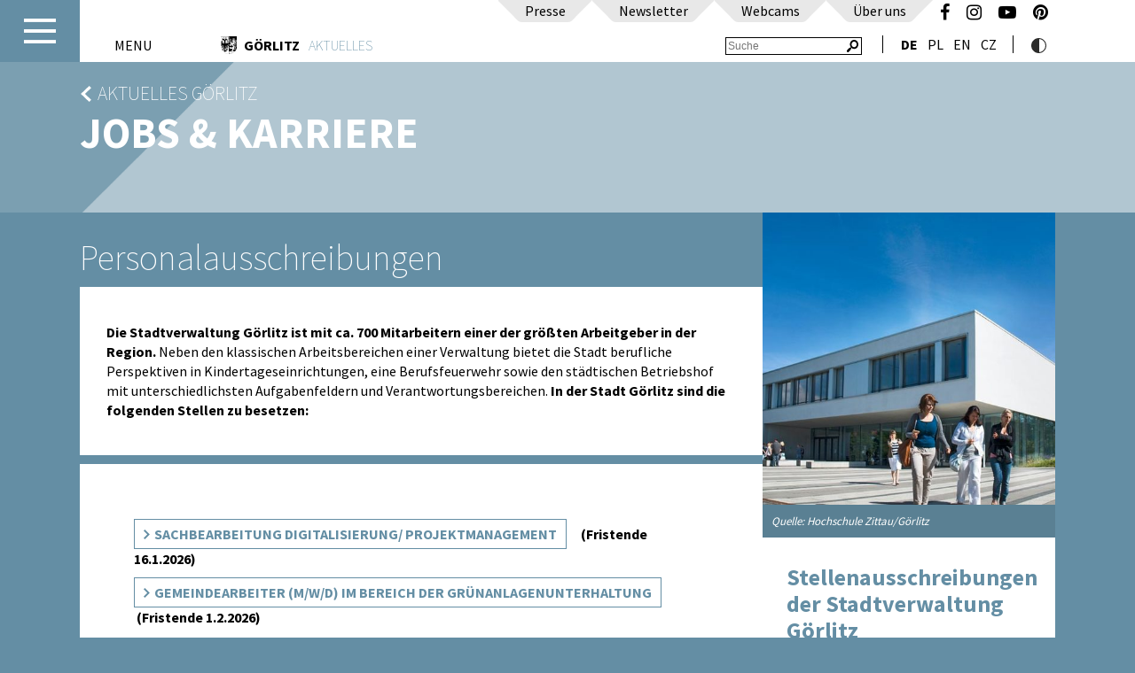

--- FILE ---
content_type: text/html; charset=utf-8
request_url: https://www.goerlitz.de/Jobs_Karriere-1-1.html
body_size: 20392
content:
<!DOCTYPE html>
<html lang="de" xmlns:fb="http://ogp.me/ns/fb#">
<head prefix="og: http://ogp.me/ns# fb:http://ogp.me/ns/fb#
                  website: http://ogp.me/ns/website#">
    <meta charset="utf-8"/>
    <meta http-equiv="X-UA-Compatible" content="IE=edge"/>
    <meta name="viewport" content="width=device-width,initial-scale=1">
    <base href="https://www.goerlitz.de/"/>
    <title>Görlitz - Jobs &amp; Karriere</title>
    <meta name="cms" content="Drantos CMS // www.drantos.com"/>
    
    <meta name="Keywords" content="Job, Karriere, Stellenausschreibung"/>
    
    <link rel="icon" type="image/png" href="https://www.goerlitz.de//favicon.png"/>
    <link rel="apple-touch-icon" sizes="57x57" href="https://www.goerlitz.de//apple-touch-icon-57x57.png">
    <link rel="apple-touch-icon" sizes="60x60" href="https://www.goerlitz.de//apple-touch-icon-60x60.png">
    <link rel="apple-touch-icon" sizes="72x72" href="https://www.goerlitz.de//apple-touch-icon-72x72.png">
    <link rel="apple-touch-icon" sizes="76x76" href="https://www.goerlitz.de//apple-touch-icon-76x76.png">
    <link rel="apple-touch-icon" sizes="114x114" href="https://www.goerlitz.de//apple-touch-icon-114x114.png">
    <link rel="apple-touch-icon" sizes="120x120" href="https://www.goerlitz.de//apple-touch-icon-120x120.png">
    <link rel="icon" type="image/png" href="https://www.goerlitz.de//favicon-32x32.png" sizes="32x32">
    <link rel="icon" type="image/png" href="https://www.goerlitz.de//favicon-96x96.png" sizes="96x96">
    <link rel="icon" type="image/png" href="https://www.goerlitz.de//favicon-16x16.png" sizes="16x16">
    <link rel="manifest" href="https://www.goerlitz.de//manifest.json">
    <link rel="mask-icon" href="https://www.goerlitz.de//safari-pinned-tab.svg" color="#9c5456">
    <meta name="msapplication-TileColor" content="#da532c">
    <meta name="theme-color" content="#ffffff">
    
    <meta property="og:type" content="website"/>
    
    
    
    

    <link href="templates/goerlitz/imgt/def-648ea4.css?v=3" rel="stylesheet"/>

    <script type="text/javascript" src="templates/goerlitz/imgt/resizeheader.js"></script>
    <link rel="canonical" href="Jobs_Karriere-1-1.html"/>
    
    <script type="text/javascript" src="common/jquery.min.js?1461848485"></script>
    
    
    <link rel="stylesheet" href="vendor/components/font-awesome/css/font-awesome.min.css?1477392983" type="text/css" media="all"/>
    
    <script type="text/javascript" src="templates/goerlitz/imgt/masonry.pkgd.min.js"></script>
    <script type="text/javascript" src="templates/goerlitz/imgt/menu.js"></script>

    <script type="text/javascript" src="https://www.goerlitz.de/common/jquery.cookie.js"></script>


    <script src="https://cdn.usefathom.com/script.js" site="FBTMNTWE" defer></script>

</head>

<body class="site235 siteparent5 mastersiteid5 zweispaltig">

<header>
    <div id="menucontainer" style="display: none" class="noprint">
        <a id="menu-button2" class="menubutton"><img src="templates/goerlitz/imgt/menu/button-transparent.png"></a>
        <nav id="menu-wrap" role="navigation"><ul id="menu"><li class="site2 siteparent0 hasSubs first"><a href="Tourismus.html" class="site2 siteparent0 hasSubs first" title="Erlebnis Görlitz">Erlebnis Görlitz</a><ul class="site14 siteparent2 ebene2"><li class="site14 siteparent2 first"><a href="Einzigartigkeiten.html" class="site14 siteparent2 first" title="Europastadt Görlitz/Zgorzelec">Europastadt Görlitz/Zgorzelec</a></li><li class="site8 siteparent2"><a href="Impressionen.html" class="site8 siteparent2" title="Impressionen">Impressionen</a></li><li class="site1865 siteparent2"><a href="Goerliwood-European-Film-Location.html" class="site1865 siteparent2" title="Görliwood – European Film Location">Görliwood – European Film Location</a></li><li class="site1990 siteparent2"><a href="Winter.html" class="site1990 siteparent2" title="Winterzauber">Winterzauber</a></li><li class="site2344 siteparent2"><a href="Familien-1.html" class="site2344 siteparent2" title="Familienspaß">Familienspaß</a></li><li class="site44 siteparent2 hasSubs"><a href="Tourist-Service.html" class="site44 siteparent2 hasSubs" title="Tourist-Service">Tourist-Service</a><ul class="site45 siteparent44 ebene3"><li class="site45 siteparent44 first"><a href="Goerlitz-Information.html" class="site45 siteparent44 first" title="Görlitz-Information">Görlitz-Information</a></li><li class="site47 siteparent44"><a href="Informationsmaterial.html" class="site47 siteparent44" title="Informationsmaterial">Informationsmaterial</a></li><li class="site46 siteparent44"><a href="Anreise.html" class="site46 siteparent44" title="Anreise nach Görlitz">Anreise nach Görlitz</a></li><li class="site1993 siteparent44"><a href="Mobil-in-der-Stadt.html" class="site1993 siteparent44" title="Mobil in Görlitz">Mobil in Görlitz</a></li><li class="site48 siteparent44 last"><a href="Goerlitz_barrierefrei.html" class="site48 siteparent44 last" title="Görlitz barrierefrei">Görlitz barrierefrei</a></li></ul></li><li class="site35 siteparent2 hasSubs"><a href="Reisen_UEbernachten.html" class="site35 siteparent2 hasSubs" title="Übernachtungen & Reiseangebote">Übernachtungen & Reiseangebote</a><ul class="site338 siteparent35 ebene3"><li class="site338 siteparent35 hasSubs first"><a href="Buchen_UEbernachten.html" class="site338 siteparent35 hasSubs first" title="Übernachtungen">Übernachtungen</a><ul class="site37 siteparent338 ebene4"><li class="site37 siteparent338 first"><a href="https://booking.goerlitz.de" class="site37 siteparent338 first" title="Zimmer buchen" target="_blank" >Zimmer buchen</a></li><li class="site36 siteparent338"><a href="Camping_Caravan.html" class="site36 siteparent338" title="Camping & Caravan">Camping & Caravan</a></li><li class="site2235 siteparent338 last"><a href="Gastgeberservice.html" class="site2235 siteparent338 last" title="Gastgeberservice">Gastgeberservice</a></li></ul></li><li class="site2269 siteparent35"><a href="Stadtfuehrungen_Goerlitz.html" class="site2269 siteparent35" title="Stadtführungen">Stadtführungen</a></li><li class="site40 siteparent35"><a href="Individualreisen.html" class="site40 siteparent35" title="Individualreisen">Individualreisen</a></li><li class="site41 siteparent35"><a href="Gruppenreisen.html" class="site41 siteparent35" title="Gruppenreisen">Gruppenreisen</a></li><li class="site86 siteparent35 last"><a href="Tagungen_Konferenzen.html" class="site86 siteparent35 last" title="Tagen und Feiern in Görlitz">Tagen und Feiern in Görlitz</a></li></ul></li><li class="site19 siteparent2 hasSubs"><a href="Sehen_Erleben.html" class="site19 siteparent2 hasSubs" title="Sehen & Erleben">Sehen & Erleben</a><ul class="site22 siteparent19 ebene3"><li class="site22 siteparent19 first"><a href="Kultur_Geschichte.html" class="site22 siteparent19 first" title="Kultur & Geschichte">Kultur & Geschichte</a></li><li class="site26 siteparent19"><a href="Denkmal_Goerlitz.html" class="site26 siteparent19" title="Denkmal Görlitz">Denkmal Görlitz</a></li><li class="site314 siteparent19"><a href="Sakrales.html" class="site314 siteparent19" title="Sakrales Görlitz">Sakrales Görlitz</a></li><li class="site2035 siteparent19"><a href="Juedische-Spuren.html" class="site2035 siteparent19" title="Jüdische Spuren in Görlitz">Jüdische Spuren in Görlitz</a></li><li class="site31 siteparent19"><a href="Kulinarisch.html" class="site31 siteparent19" title="Görlitz kulinarisch">Görlitz kulinarisch</a></li><li class="site2336 siteparent19"><a href="Stadtoasen.html" class="site2336 siteparent19" title="Stadtoasen">Stadtoasen</a></li><li class="site27 siteparent19"><a href="Shopping_Goerlitz.html" class="site27 siteparent19" title="Shopping Görlitz">Shopping Görlitz</a></li><li class="site30 siteparent19"><a href="goerlitzer-subkultur.html" class="site30 siteparent19" title="Görlitzer Subkultur">Görlitzer Subkultur</a></li><li class="site2203 siteparent19"><a href="Zgorzelec-erleben.html" class="site2203 siteparent19" title="Zgorzelec erleben">Zgorzelec erleben</a></li><li class="site29 siteparent19"><a href="Aktives_Goerlitz.html" class="site29 siteparent19" title="Aktiv unterwegs">Aktiv unterwegs</a></li><li class="site24 siteparent19 last"><a href="Ausfluege.html" class="site24 siteparent19 last" title="Ausflüge in die Region">Ausflüge in die Region</a></li></ul></li><li class="site20 siteparent2"><a href="Jahres-Highlights.html" class="site20 siteparent2" title="Jahreshöhepunkte">Jahreshöhepunkte</a></li><li class="site21 siteparent2"><a href="Veranstaltungskalender.html" class="site21 siteparent2" title="Veranstaltungskalender">Veranstaltungskalender</a></li><li class="site2317 siteparent2 last"><a href="see.html" class="site2317 siteparent2 last" title="Berzdorfer See">Berzdorfer See</a></li></ul></li><li class="site3 siteparent0 hasSubs"><a href="Buerger.html" class="site3 siteparent0 hasSubs" title="Meine Stadt Görlitz">Meine Stadt Görlitz</a><ul class="site353 siteparent3 ebene2"><li class="site353 siteparent3 hasSubs first"><a href="Geschichte_Geschichten.html" class="site353 siteparent3 hasSubs first" title="Görlitz im Porträt">Görlitz im Porträt</a><ul class="site10 siteparent353 ebene3"><li class="site10 siteparent353 first"><a href="Geschichte_Stadtrundgang.html" class="site10 siteparent353 first" title="Stadtgeschichte">Stadtgeschichte</a></li><li class="site11 siteparent353"><a href="Stadt-_Ortsteile.html" class="site11 siteparent353" title="Stadt- & Ortsteile">Stadt- & Ortsteile</a></li><li class="site12 siteparent353"><a href="Persoenlichkeiten.html" class="site12 siteparent353" title="Persönlichkeiten">Persönlichkeiten</a></li><li class="site17 siteparent353"><a href="Partnerstaedte.html" class="site17 siteparent353" title="Partnerstädte">Partnerstädte</a></li><li class="site18 siteparent353 last"><a href="Stadtwappen.html" class="site18 siteparent353 last" title="Stadtwappen">Stadtwappen</a></li></ul></li><li class="site1921 siteparent3 hasSubs"><a href="Goerlitzer-Kultur-2030.html" class="site1921 siteparent3 hasSubs" title="Görlitzer Kultur 2030">Görlitzer Kultur 2030</a><ul class="site1922 siteparent1921 ebene3"><li class="site1922 siteparent1921 first"><a href="Buergerschaftliches-Engagement-im-Kulturbereich.html" class="site1922 siteparent1921 first" title="Bürgerschaftliches Engagement im Kulturbereich">Bürgerschaftliches Engagement im Kulturbereich</a></li><li class="site1929 siteparent1921"><a href="Kulturelles-Erbe.html" class="site1929 siteparent1921" title="Kulturelles Erbe">Kulturelles Erbe</a></li><li class="site1930 siteparent1921"><a href="Die-Kuenste.html" class="site1930 siteparent1921" title="Die Künste">Die Künste</a></li><li class="site1923 siteparent1921"><a href="Jugend-und-Soziokultur.html" class="site1923 siteparent1921" title="Jugend- und Soziokultur">Jugend- und Soziokultur</a></li><li class="site1924 siteparent1921"><a href="Veranstaltungen-im-oeffentlichen-Raum.html" class="site1924 siteparent1921" title="Veranstaltungen im öffentlichen Raum">Veranstaltungen im öffentlichen Raum</a></li><li class="site1927 siteparent1921"><a href="Interkulturelle-Begegnung.html" class="site1927 siteparent1921" title="Interkulturelle Begegnung">Interkulturelle Begegnung</a></li><li class="site1928 siteparent1921 last"><a href="Kulturelle-Bildung.html" class="site1928 siteparent1921 last" title="Kulturelle Bildung">Kulturelle Bildung</a></li></ul></li><li class="site109 siteparent3 hasSubs"><a href="Buergerschaftliche_Beteiligung.html" class="site109 siteparent3 hasSubs" title="Bürgerschaftliche Beteiligung">Bürgerschaftliche Beteiligung</a><ul class="site378 siteparent109 ebene3"><li class="site378 siteparent109 first"><a href="BB-Strategie_in_Goerlitz.html" class="site378 siteparent109 first" title="Was ist bürgerschaftliche Beteiligung?">Was ist bürgerschaftliche Beteiligung?</a></li><li class="site1799 siteparent109"><a href="Aktuelle_Projekte_Vorschlaege_-_Budget_2016.html" class="site1799 siteparent109" title="Projektideen & Vorschläge für das Bürgerbudget">Projektideen & Vorschläge für das Bürgerbudget</a></li><li class="site380 siteparent109"><a href="Buergerbeteiligungsraeume.html" class="site380 siteparent109" title="Stadtteilbezogene Bürgerbeteiligung">Stadtteilbezogene Bürgerbeteiligung</a></li><li class="site1878 siteparent109"><a href="Vorhabenbezogene-Buergerbeteiligung.html" class="site1878 siteparent109" title="Vorhabenbezogene Bürgerbeteiligung">Vorhabenbezogene Bürgerbeteiligung</a></li><li class="site382 siteparent109 last"><a href="Chronik_der_Buergerbeteiligung.html" class="site382 siteparent109 last" title="Chronik der Bürgerbeteiligung">Chronik der Bürgerbeteiligung</a></li></ul></li><li class="site141 siteparent3"><a href="https://www.welcome-goerlitz-zgorzelec.com/de/Goerlitzer-werden.html" class="site141 siteparent3" title="Görlitzer werden" target="_blank" >Görlitzer werden</a></li><li class="site121 siteparent3 hasSubs"><a href="Rathaus_Service.html" class="site121 siteparent3 hasSubs" title="Rathaus">Rathaus</a><ul class="site2329 siteparent121 ebene3"><li class="site2329 siteparent121 first"><a href="Kontakt-Rathaus.html" class="site2329 siteparent121 first" title="Kontakt Rathaus">Kontakt Rathaus</a></li><li class="site122 siteparent121"><a href="AEmter_A-Z_Beauftragte.html" class="site122 siteparent121" title="Ämter A-Z">Ämter A-Z</a></li><li class="site125 siteparent121"><a href="Buergerbueros_Fundbuero.html" class="site125 siteparent121" title="Bürgerbüros">Bürgerbüros</a></li><li class="site126 siteparent121"><a href="Einrichtungen_Behoerden.html" class="site126 siteparent121" title="Einrichtungen & Behörden">Einrichtungen & Behörden</a></li><li class="site128 siteparent121"><a href="Formulare.html" class="site128 siteparent121" title="Formulare">Formulare</a></li><li class="site129 siteparent121"><a href="Spendenkonto.html" class="site129 siteparent121" title="Spendenkonto">Spendenkonto</a></li><li class="site130 siteparent121"><a href="Buergersprechstunden.html" class="site130 siteparent121" title="Bürgersprechstunden">Bürgersprechstunden</a></li><li class="site131 siteparent121"><a href="Ortsrecht.html" class="site131 siteparent121" title="Ortsrecht">Ortsrecht</a></li><li class="site132 siteparent121"><a href="Goerlitzer_Ratsarchiv.html" class="site132 siteparent121" title="Görlitzer Ratsarchiv">Görlitzer Ratsarchiv</a></li><li class="site123 siteparent121"><a href="Anliegen_A-Z.html" class="site123 siteparent121" title="Anliegen A-Z">Anliegen A-Z</a></li><li class="site404 siteparent121 last"><a href="Maengelanzeige-1.html" class="site404 siteparent121 last" title="Mängelanzeige">Mängelanzeige</a></li></ul></li><li class="site202 siteparent3 hasSubs"><a href="Stadtleben_Service.html" class="site202 siteparent3 hasSubs" title="Stadtleben & Service">Stadtleben & Service</a><ul class="site2508 siteparent202 ebene3"><li class="site2508 siteparent202 first"><a href="Empfehlungen-bei-Hitze.html" class="site2508 siteparent202 first" title="Empfehlungen bei Hitze">Empfehlungen bei Hitze</a></li><li class="site1931 siteparent202"><a href="Goerlitzer-Verkehrsbetriebe.html" class="site1931 siteparent202" title="Görlitzer Verkehrsbetriebe">Görlitzer Verkehrsbetriebe</a></li><li class="site113 siteparent202"><a href="Familiengerechte_Kommune.html" class="site113 siteparent202" title="Familienbüro Görlitz">Familienbüro Görlitz</a></li><li class="site204 siteparent202"><a href="Vereine_Initiativen-1.html" class="site204 siteparent202" title="Vereine & Initiativen">Vereine & Initiativen</a></li><li class="site205 siteparent202"><a href="Goerlitzer_Kirchen.html" class="site205 siteparent202" title="Görlitzer Kirchen">Görlitzer Kirchen</a></li><li class="site2260 siteparent202"><a href="Kommunaler-Praeventionsrat.html" class="site2260 siteparent202" title="Kommunaler Präventionsrat">Kommunaler Präventionsrat</a></li><li class="site2062 siteparent202"><a href="Wochenmarkt.html" class="site2062 siteparent202" title="Wochenmarkt">Wochenmarkt</a></li><li class="site208 siteparent202"><a href="Staedtische_Unternehmen.html" class="site208 siteparent202" title="Städtische Unternehmen">Städtische Unternehmen</a></li><li class="site209 siteparent202"><a href="Goerlitz-Information.html" class="site209 siteparent202" title="Görlitz-Information">Görlitz-Information</a></li><li class="site110 siteparent202 last"><a href="Fluechtlinge_in_Goerlitz.html" class="site110 siteparent202 last" title="Flüchtlinge in Görlitz">Flüchtlinge in Görlitz</a></li></ul></li><li class="site133 siteparent3 hasSubs"><a href="Politik_Stadtrat.html" class="site133 siteparent3 hasSubs" title="Politik & Stadtrat">Politik & Stadtrat</a><ul class="site306 siteparent133 ebene3"><li class="site306 siteparent133 first"><a href="Der_Goerlitzer_Stadtrat.html" class="site306 siteparent133 first" title="Der Görlitzer Stadtrat">Der Görlitzer Stadtrat</a></li><li class="site134 siteparent133"><a href="Buerger-_Ratsinformationssystem.html" class="site134 siteparent133" title="Bürger- & Ratsinformationssystem">Bürger- & Ratsinformationssystem</a></li><li class="site135 siteparent133"><a href="Oberbuergermeister.html" class="site135 siteparent133" title="Oberbürgermeister">Oberbürgermeister</a></li><li class="site136 siteparent133"><a href="Beauftragte.html" class="site136 siteparent133" title="Beauftragte">Beauftragte</a></li><li class="site2051 siteparent133"><a href="Petitionen.html" class="site2051 siteparent133" title="Petitionen">Petitionen</a></li><li class="site137 siteparent133"><a href="Wahlen.html" class="site137 siteparent133" title="Wahlen">Wahlen</a></li><li class="site138 siteparent133"><a href="Preise_Ehrungen.html" class="site138 siteparent133" title="Preise & Ehrungen">Preise & Ehrungen</a></li><li class="site140 siteparent133 last"><a href="Beflaggungstermine.html" class="site140 siteparent133 last" title="Beflaggungstermine">Beflaggungstermine</a></li></ul></li><li class="site207 siteparent3 hasSubs"><a href="Feuerwehr.html" class="site207 siteparent3 hasSubs" title="Görlitzer Feuerwehr">Görlitzer Feuerwehr</a><ul class="site355 siteparent207 ebene3"><li class="site355 siteparent207 first"><a href="Berufsfeuerwehr.html" class="site355 siteparent207 first" title="Berufsfeuerwehr">Berufsfeuerwehr</a></li><li class="site356 siteparent207"><a href="Freiwillige_Feuerwehr.html" class="site356 siteparent207" title="Freiwillige Feuerwehr">Freiwillige Feuerwehr</a></li><li class="site357 siteparent207"><a href="Jugendfeuerwehr.html" class="site357 siteparent207" title="Jugendfeuerwehr">Jugendfeuerwehr</a></li><li class="site2472 siteparent207"><a href="Kinderfeuerwehr.html" class="site2472 siteparent207" title="Kinderfeuerwehr">Kinderfeuerwehr</a></li><li class="site358 siteparent207"><a href="Feuerwehrverein_e.V..html" class="site358 siteparent207" title="Feuerwehrverein e.V.">Feuerwehrverein e.V.</a></li><li class="site359 siteparent207"><a href="Feuerwehr-Projekte.html" class="site359 siteparent207" title="Feuerwehr-Projekte">Feuerwehr-Projekte</a></li><li class="site375 siteparent207"><a href="Feuerwehr-Dokumente.html" class="site375 siteparent207" title="Feuerwehr-Dokumente">Feuerwehr-Dokumente</a></li><li class="site1804 siteparent207 last"><a href="Feuerwehr-Links.html" class="site1804 siteparent207 last" title="Feuerwehr-Links">Feuerwehr-Links</a></li></ul></li><li class="site2497 siteparent3"><a href="Stadtplanung_Entwicklung.html" class="site2497 siteparent3" title="Stadtplanung & Entwicklung">Stadtplanung & Entwicklung</a></li><li class="site161 siteparent3 hasSubs"><a href="Foerderung.html" class="site161 siteparent3 hasSubs" title="Fördermöglichkeiten">Fördermöglichkeiten</a><ul class="site413 siteparent161 ebene3"><li class="site413 siteparent161 first"><a href="Altstadtstiftung.html" class="site413 siteparent161 first" title="Altstadtstiftung">Altstadtstiftung</a></li><li class="site1839 siteparent161"><a href="https://www.goerlitz.de/projekte/detail/10-Foerderung-kleiner-und-Kleinstunternehmen-KU" class="site1839 siteparent161" title="Förderung von Kleinen und Kleinstunternehmen (KU)" target="_blank" >Förderung von Kleinen und Kleinstunternehmen (KU)</a></li><li class="site168 siteparent161"><a href="Saechsische_Aufbaubank.html" class="site168 siteparent161" title="Sächsische Aufbaubank">Sächsische Aufbaubank</a></li><li class="site171 siteparent161"><a href="Stadtumbau.html" class="site171 siteparent161" title="Stadtumbau">Stadtumbau</a></li><li class="site172 siteparent161"><a href="Staedtebaufoerderung.html" class="site172 siteparent161" title="Städtebauförderung">Städtebauförderung</a></li><li class="site173 siteparent161"><a href="Steuerabschreibung.html" class="site173 siteparent161" title="Steuerabschreibung">Steuerabschreibung</a></li><li class="site414 siteparent161"><a href="Jugendfoerderung.html" class="site414 siteparent161" title="Jugendförderung">Jugendförderung</a></li><li class="site1920 siteparent161"><a href="Bundesprogramm-Demokratie-Leben.html" class="site1920 siteparent161" title="Bundesprogramm „Demokratie Leben“">Bundesprogramm „Demokratie Leben“</a></li><li class="site1784 siteparent161 last"><a href="VEOLIA_-_ueber_uns.html" class="site1784 siteparent161 last" title="Der Stifter – VEOLIA Environnement">Der Stifter – VEOLIA Environnement</a></li></ul></li><li class="site176 siteparent3 hasSubs"><a href="Bildung.html" class="site176 siteparent3 hasSubs" title="Bildung">Bildung</a><ul class="site2446 siteparent176 ebene3"><li class="site2446 siteparent176 first"><a href="KindertageseinrichtungenGoerlitz.html" class="site2446 siteparent176 first" title="Kindertageseinrichtungen in Görlitz">Kindertageseinrichtungen in Görlitz</a></li><li class="site177 siteparent176"><a href="Kindertageseinrichtungen-1.html" class="site177 siteparent176" title="Kindertageseinrichtungen">Kindertageseinrichtungen</a></li><li class="site178 siteparent176"><a href="Grundschulen.html" class="site178 siteparent176" title="Grundschulen">Grundschulen</a></li><li class="site347 siteparent176"><a href="Oberschulen.html" class="site347 siteparent176" title="Oberschulen">Oberschulen</a></li><li class="site348 siteparent176"><a href="Gymnasien.html" class="site348 siteparent176" title="Gymnasien">Gymnasien</a></li><li class="site349 siteparent176"><a href="Foerderschulen.html" class="site349 siteparent176" title="Förderschulen">Förderschulen</a></li><li class="site350 siteparent176"><a href="Berufsbildende_Schulen.html" class="site350 siteparent176" title="Berufsbildende Schulen">Berufsbildende Schulen</a></li><li class="site190 siteparent176"><a href="Museen.html" class="site190 siteparent176" title="Görlitzer Sammlungen für Geschichte und Kultur">Görlitzer Sammlungen für Geschichte und Kultur</a></li><li class="site351 siteparent176"><a href="Musik-_Tanzschulen.html" class="site351 siteparent176" title="Musik- & Tanzschulen">Musik- & Tanzschulen</a></li><li class="site1966 siteparent176"><a href="Jugendblasorchester.html" class="site1966 siteparent176" title="Jugendblasorchester">Jugendblasorchester</a></li><li class="site184 siteparent176"><a href="Weiterbildung.html" class="site184 siteparent176" title="Weiterbildung">Weiterbildung</a></li><li class="site185 siteparent176"><a href="Hochschulen_Wissenschaft.html" class="site185 siteparent176" title="Hochschulen & Wissenschaft">Hochschulen & Wissenschaft</a></li><li class="site186 siteparent176"><a href="Volkshochschule.html" class="site186 siteparent176" title="Volkshochschule">Volkshochschule</a></li><li class="site187 siteparent176"><a href="Bibliotheken.html" class="site187 siteparent176" title="Bibliotheken">Bibliotheken</a></li><li class="site188 siteparent176 last"><a href="Bildungsmarkt_Sachsen.html" class="site188 siteparent176 last" title="Bildungsmarkt Sachsen">Bildungsmarkt Sachsen</a></li></ul></li><li class="site191 siteparent3 hasSubs"><a href="Sport_Freizeit.html" class="site191 siteparent3 hasSubs" title="Sport & Freizeit">Sport & Freizeit</a><ul class="site2146 siteparent191 ebene3"><li class="site2146 siteparent191 first"><a href="Goerlitzspielt.html" class="site2146 siteparent191 first" title="Goerlitzspielt">Goerlitzspielt</a></li><li class="site197 siteparent191"><a href="Spielplaetze.html" class="site197 siteparent191" title="Spielplätze">Spielplätze</a></li><li class="site198 siteparent191"><a href="Sportstaetten.html" class="site198 siteparent191" title="Sportstätten">Sportstätten</a></li><li class="site199 siteparent191"><a href="Vereine_Initiativen-1.html?Typ=Sport" class="site199 siteparent191" title="Sportvereinsuche">Sportvereinsuche</a></li><li class="site194 siteparent191"><a href="Kleingaerten.html" class="site194 siteparent191" title="Kleingärten">Kleingärten</a></li><li class="site196 siteparent191"><a href="Naturschutztierpark.html" class="site196 siteparent191" title="Naturschutztierpark">Naturschutztierpark</a></li><li class="site201 siteparent191 last"><a href="Neisse-Bad.html" class="site201 siteparent191 last" title="Neiße-Bad">Neiße-Bad</a></li></ul></li><li class="site215 siteparent3 hasSubs last"><a href="Wohnen_Bauen.html" class="site215 siteparent3 hasSubs last" title="Wohnen & Bauen">Wohnen & Bauen</a><ul class="site217 siteparent215 ebene3"><li class="site217 siteparent215 first"><a href="UEbersicht.html" class="site217 siteparent215 first" title="Fördergebiete">Fördergebiete</a></li><li class="site216 siteparent215"><a href="Staedtebaufoerderung-1.html" class="site216 siteparent215" title="Städtebauförderung">Städtebauförderung</a></li><li class="site218 siteparent215"><a href="Foermliche_Sanierungsgebiete.html" class="site218 siteparent215" title="Förmliche Sanierungsgebiete">Förmliche Sanierungsgebiete</a></li><li class="site220 siteparent215"><a href="Abschreibungsmoeglichkeiten.html" class="site220 siteparent215" title="Abschreibungsmöglichkeiten">Abschreibungsmöglichkeiten</a></li><li class="site221 siteparent215"><a href="Denkmalpflege.html" class="site221 siteparent215" title="Denkmalpflege">Denkmalpflege</a></li><li class="site222 siteparent215 last"><a href="Immobilien-Ausschreibungen.html" class="site222 siteparent215 last" title="Immobilien-Ausschreibungen">Immobilien-Ausschreibungen</a></li></ul></li></ul></li><li class="site4 siteparent0 hasSubs"><a href="Wirtschaft.html" class="site4 siteparent0 hasSubs" title="Wirtschaft Görlitz">Wirtschaft Görlitz</a><ul class="site354 siteparent4 ebene2"><li class="site354 siteparent4 hasSubs first"><a href="Kurzportrait_Wirtschaft.html" class="site354 siteparent4 hasSubs first" title="Wirtschaftsstandort">Wirtschaftsstandort</a><ul class="site81 siteparent354 ebene3"><li class="site81 siteparent354 first"><a href="Unternehmer-_Investmentservice.html" class="site81 siteparent354 first" title="Wirtschaftsförderung">Wirtschaftsförderung</a></li><li class="site63 siteparent354"><a href="Lage_Anbindung.html" class="site63 siteparent354" title="Lage und Anbindung">Lage und Anbindung</a></li><li class="site71 siteparent354"><a href="Guenstige_Gewerbeflaechen.html" class="site71 siteparent354" title="Gewerbeflächen">Gewerbeflächen</a></li><li class="site70 siteparent354"><a href="Maximale_Foerderung.html" class="site70 siteparent354" title="Förderung">Förderung</a></li><li class="site53 siteparent354"><a href="Starker_Branchenmix.html" class="site53 siteparent354" title="Branchen vor Ort">Branchen vor Ort</a></li><li class="site1899 siteparent354 last"><a href="Unternehmen-im-Portraet.html" class="site1899 siteparent354 last" title="Unternehmen im Porträt">Unternehmen im Porträt</a></li></ul></li><li class="site1830 siteparent4"><a href="Wissenschaft-und-Forschung.html" class="site1830 siteparent4" title="Forschungsstandort">Forschungsstandort</a></li><li class="site66 siteparent4"><a href="Fachkraefte.html" class="site66 siteparent4" title="Fachkräftegewinnung">Fachkräftegewinnung</a></li><li class="site2044 siteparent4 last"><a href="Newsblog-Wirtschaft.html" class="site2044 siteparent4 last" title="Newsblog Wirtschaft">Newsblog Wirtschaft</a></li></ul></li><li class="site5 siteparent0 hasSubs isChildCurrent isActivParent"><a href="Infos_Meldungen.html" class="site5 siteparent0 hasSubs isChildCurrent isActivParent" title="Aktuelles Görlitz">Aktuelles Görlitz</a><ul class="site224 siteparent5 ebene2"><li class="site224 siteparent5 first"><a href="Aktuelles.html" class="site224 siteparent5 first" title="Aktuelles">Aktuelles</a></li><li class="site2377 siteparent5"><a href="Wahlen-2026.html" class="site2377 siteparent5" title="Wahlen">Wahlen</a></li><li class="site229 siteparent5"><a href="Veranstaltungen_Jahres-Highlights-1.html" class="site229 siteparent5" title="Veranstaltungskalender">Veranstaltungskalender</a></li><li class="site235 siteparent5 akt_site current"><a href="Jobs_Karriere-1-1.html" class="site235 siteparent5 akt_site current" title="Jobs & Karriere">Jobs & Karriere</a></li><li class="site230 siteparent5"><a href="Ausschreibungen-1.html" class="site230 siteparent5" title="Ausschreibungen / Beschaffungen">Ausschreibungen / Beschaffungen</a></li><li class="site246 siteparent5"><a href="Bekanntmachungen.html" class="site246 siteparent5" title="Bekanntmachungen & Auslegungen">Bekanntmachungen & Auslegungen</a></li><li class="site267 siteparent5"><a href="Ausschreibungen_Immobilien-1.html" class="site267 siteparent5" title="Ausschreibungen Immobilien">Ausschreibungen Immobilien</a></li><li class="site239 siteparent5 hasSubs"><a href="Service_Dienste.html" class="site239 siteparent5 hasSubs" title="Service & Dienste">Service & Dienste</a><ul class="site241 siteparent239 ebene3"><li class="site241 siteparent239 first"><a href="Baustellen.html" class="site241 siteparent239 first" title="Baustellen">Baustellen</a></li><li class="site242 siteparent239"><a href="Notdienste.html" class="site242 siteparent239" title="Notdienste">Notdienste</a></li><li class="site243 siteparent239"><a href="Strassenreinigung.html" class="site243 siteparent239" title="Straßenreinigung">Straßenreinigung</a></li><li class="site244 siteparent239"><a href="Termine_Abfallentsorgung.html" class="site244 siteparent239" title="Termine Abfallentsorgung">Termine Abfallentsorgung</a></li><li class="site245 siteparent239"><a href="Wertstoffcontainerstellplaetze.html" class="site245 siteparent239" title="Wertstoffcontainerstellplätze">Wertstoffcontainerstellplätze</a></li><li class="site127 siteparent239"><a href="Maengelanzeige.html" class="site127 siteparent239" title="Mängelanzeige">Mängelanzeige</a></li><li class="site1905 siteparent239 last"><a href="Baumfaellungen.html" class="site1905 siteparent239 last" title="Baumfällungen">Baumfällungen</a></li></ul></li><li class="site247 siteparent5 hasSubs"><a href="Publikationen.html" class="site247 siteparent5 hasSubs" title="Presseportal">Presseportal</a><ul class="site254 siteparent247 ebene3"><li class="site254 siteparent247 first"><a href="presseservice.html" class="site254 siteparent247 first" title="Presse- & Medienbereich">Presse- & Medienbereich</a></li><li class="site248 siteparent247"><a href="Amtsblatt.html" class="site248 siteparent247" title="Amtsblatt">Amtsblatt</a></li><li class="site249 siteparent247"><a href="Altstadtzeitung.html" class="site249 siteparent247" title="Altstadtzeitung">Altstadtzeitung</a></li><li class="site250 siteparent247"><a href="Newsletter.html" class="site250 siteparent247" title="Newsletter">Newsletter</a></li><li class="site251 siteparent247"><a href="Informationsmaterialien.html" class="site251 siteparent247" title="Informationsmaterial">Informationsmaterial</a></li><li class="site1882 siteparent247 last"><a href="Beteiligungsbericht.html" class="site1882 siteparent247 last" title="Beteiligungsbericht">Beteiligungsbericht</a></li></ul></li><li class="site257 siteparent5 last"><a href="Spendenaufrufe.html" class="site257 siteparent5 last" title="Spendenkonto / Spendenaufrufe">Spendenkonto / Spendenaufrufe</a></li></ul></li><li class="site393 siteparent0"><a href="Webcams-1.html" class="site393 siteparent0" title="Webcams">Webcams</a></li><li class="site52 siteparent0"><a href="Ueber_uns.html" class="site52 siteparent0" title="Über uns">Über uns</a></li><li class="site441 siteparent0"><a href="Newsletter.html" class="site441 siteparent0" title="Newsletter">Newsletter</a></li><li class="site51 siteparent0"><a href="Impressum.html" class="site51 siteparent0" title="Impressum">Impressum</a></li><li class="site1811 siteparent0 last"><a href="Datenschutz.html" class="site1811 siteparent0 last" title="Datenschutz">Datenschutz</a></li></ul></nav>
    </div>

    <div id="headerrahmen" class="noprint">
        <div id="header">
            <a id="menu-button" class="menubutton"><img src="templates/goerlitz/imgt/menu/button-transparent.png" alt="Menü öffnen"></a>
            <div id="headerleiste_oben">

                <div class="ghtab"><a href="presseservice.html">Presse</a></div>
                <div class="ghtab"><a href="Newsletter.html">Newsletter</a></div>
                <div class="ghtab"><a href="site/goto/393">Webcams</a></div>
                <div class="ghtab"><a href="site/goto/52">Über uns</a></div>

                <div class="ihtab">

                    <div class="onlyOnHandy sitesearchmobil">
                        <a href="sitesearch"><img src="templates/goerlitz/imgt/lupe-gr-mobil.svg" align="Suche"></a>
                    </div>

                    <a class="linkedin" href="https://www.linkedin.com/company/europastadt-goerlitzzgorzelec-gmbh/" target="_blank" title="Wir auf LinkedIn">
                        <i class="fa fa-linkedin" aria-hidden="true"></i>
                    </a>

                    <a href="https://www.facebook.com/GoerlitzErleben" target="_blank" title="Wir auf Facebook">
                        <i class="fa fa-facebook" aria-hidden="true"></i>
                    </a>

                    <a href="https://www.instagram.com/goerlitz.de/" target="_blank" title="Wir auf Instagram">
                        <i class="fa fa-instagram" aria-hidden="true"></i>
                    </a>

                    <a href="https://www.youtube.com/EuropastadtG%C3%B6rlitzZgorzelecGmbH" target="_blank" title="Wir auf Youtube">
                        <i class="fa fa-youtube-play" aria-hidden="true"></i>
                    </a>

                    <a href="https://www.pinterest.de/Goerlitz_de/" target="_blank" title="Wir auf Pinterest">
                        <i class="fa fa-pinterest" aria-hidden="true"></i>
                    </a>
                </div>

            </div>
            <div style="clear: right;"></div>
            <div id="headerleiste_unten">
                <table border="0" cellpadding="0" cellspacing="0">
                    <tr>
                        <td nowrap width="12%" class="notOnHandy notOn700"><span
                                style="margin-left: 9px;margin-right: 30px">MENU</span></td>
                        <td nowrap class="logo"><a href="index.html"><img src="templates/goerlitz/imgt/Wappen_Goerlitz.svg"
                                                                          alt="Das Görlitzer Wappen">
                            <span class="goerlitztext">Görlitz</span> </a>
                            
                            
                            
                            <span class="coloredtext notOnHandy">
                                <a href="site/goto/5">Aktuelles</a>
                            </span>

                        </td>
                        <td nowrap align="right">

                            <form action="sitesearch" style="display: inline" class="notOnHandy">
                                <input title="Suchfeld" placeholder="Suche" name="search">
                            </form>
                            <div class="lang " style="display: inline-block">
                                <a href="https://www.goerlitz.de/" class="curlang">de</a>

                                <a href="http://www.goerlitz-miasto.pl/" title="Polnisch">
                                    pl </a><a href="http://www.visit-goerlitz.com/" title="Englisch">
                                    en </a><a href="http://www.mesto-goerlitz.cz/" title="Tschechisch">
                                    cz </a>
                            </div>
                            <a id="grayscale" class="greyscale">
                                <img src="templates/goerlitz/imgt/picto-kontrast.svg" alt="Kontrast Modus"/>
                                <label id="greyscale_label" style="display:none;">Kontrast aus</label>
                            </a>
                            <script type="text/javascript">
                                $(document).ready(function () {
                                    if ($.cookie("goerlitzcss")) {
                                        $('head').append('<link rel="stylesheet" id="greystyle" type="text/css" href="templates/goerlitz/imgt/defgrey.css">');
                                        $('#greyscale_label').text('Kontrast an');
                                    }
                                    $('#grayscale').click(function () {
                                        if ($('#greystyle').length > 0) {
                                            $('#greystyle').remove();
                                            $.cookie("goerlitzcss", '', {expires: 365, path: '/'});
                                            $('#greyscale_label').text('Kontrast aus');
                                        } else {
                                            $('head').append('<link rel="stylesheet" id="greystyle" type="text/css" href="templates/goerlitz/imgt/defgrey.css">');
                                            $.cookie("goerlitzcss", "templates/goerlitz/imgt/defgrey.css", {expires: 365, path: '/'});
                                            $('#greyscale_label').text('Kontrast an');
                                        }
                                    });
                                });
                            </script>
                        </td>
                    </tr>
                </table>

            </div>

        </div>
    </div>

    <div id="imgheaderbereich" class="noprint">
        <div class="ausrichtung">
            

            
            
            <p style="text-transform: uppercase;"><a href="Infos_Meldungen.html">
                Aktuelles Görlitz
                
            </a>
            </p>
            <h1 style="text-transform: uppercase;">Jobs &amp; Karriere</h1>
        </div>
    </div>

</header>

<main id="contentbereich" class="ausrichtung">
    
    <div id="siteobjects-middle">
        <div style="clear: both"></div><h1 class="siteobject-ueberschrift editableinhalt onHandy" data-siteobjectid="2004">Personalausschreibungen</h1>
        <div id="siteobjectcontent-10967" class="siteobject-content siteobject-htmlpic onHandy">

    
    
    

    <div class="htmlpic-text">
        <h1></h1>

        <p><strong>Die Stadtverwaltung G&ouml;rlitz ist mit ca. 700 Mitarbeitern einer der gr&ouml;&szlig;ten Arbeitgeber in der Region. </strong>Neben den klassischen Arbeitsbereichen einer Verwaltung bietet die Stadt berufliche Perspektiven in Kindertageseinrichtungen, eine Berufsfeuerwehr sowie den st&auml;dtischen Betriebshof mit unterschiedlichsten Aufgabenfeldern und Verantwortungsbereichen.<strong> In der Stadt G&ouml;rlitz sind die folgenden Stellen zu besetzen: </strong></p>

        <a href="#"
           onclick="togglenews(10967);return false;"
           class="pftop10967 abuttonlightreadmore"
           style="display: none"
           title="Text ausklappen und mehr Informationen anzeigen"
        >Mehr lesen</a>

        
        

        
    </div>
    <div style="clear: both"></div>
</div>

<script>
    function togglenews(id) {
        $(".pftop" + id).toggle();
        $("#more" + id).slideToggle();
    }

    togglenews('');
</script>

        <div style="clear: both"></div><div class="siteobject-content "><p>&nbsp;</p>
<p><a class="abuttonlight" href="uploads/Jobs/2025/SB_Digitalisierung_Projektmanagement_12.2025.pdf" target="_blank" rel="noopener">Sachbearbeitung Digitalisierung/ Projektmanagement</a> &nbsp;<strong>(Fristende 16.1.2026)</strong></p>
<p><a class="abuttonlight" href="uploads/Jobs/Gemeindearbeiter_unbef._01._2026.pdf" target="_blank" rel="noopener">Gemeindearbeiter (m/w/d) im Bereich der Gr&uuml;nanlagenunterhaltung</a> &nbsp;<strong>(Fristende 1.2.2026)</strong></p></div>
        <div style="clear: both"></div>
<div class="siteobject-content ">
    <div class="video video17485">
        <!-- https://youtu.be/1GeQYB_K57M -->
        <h2>Jobs und Karriere bei der Stadtverwaltung Görlitz</h2>

        <div class='embed-container'>
            <div class="videoContent" style="background-image: url('https://www.goerlitz.de/fileman/imgsc/fitwidth/1100/standardbilder/video/videomodul.jpg');background-size: cover;background-repeat: no-repeat;background-position: center center;border: 0;"></div>
            <div class="text-overlay"><p>Das Video wird im Youtube-iFrame geladen, wodurch Google Informationen f&uuml;r Analyse- und Marketing-Zwecke erh&auml;lt. Wenn Sie damit einverstanden sind, klicken Sie bitte auf &bdquo;Akzeptieren&ldquo;. Mehr erfahren zum <a href="https://policies.google.com/privacy?hl=de" target="_blank" rel="noopener">Datenschutz</a> von Google.</p></div>
            <button class="button showVideoContent">Akzeptieren</button>
        </div>

        <p></p>
    </div>
</div>

<style>
    .externalcontent_siteobject {
        width: 100%;
        max-width: 900px;
        margin: 0 auto;
        margin-bottom: 40px;
    }

    .video17485 iframe {
        width: 100%;
        height: 500px;
    }

    div.video.video17485 .embed-container {
        margin-bottom: 10px;
    }

    .video17485 .embed-container {
        position: relative;
        padding-bottom: 56.25%;
        height: 0;
        overflow: hidden;
        max-width: 100%;
        height: auto;
    }

    .video17485 .embed-container iframe, .video17485 .embed-container object, .video17485 .embed-container embed {
        position: absolute;
        top: 0;
        left: 0;
        width: 100%;
        height: 100%;
    }

    .video17485 .embed-container button {
        cursor: pointer;
        position: absolute;
        left: 0;
        right: 0;
        margin: 0 auto;
        bottom: 20%;

        border: none;
        background-color: white !important;
        background-repeat: no-repeat !important;
        color: black !important;
        padding: 10px;
        max-width: 150px;
    }
    .video17485 .embed-container button:after {
        width: 0;
    }

    .video17485 .embed-container .text-overlay {
        position: absolute;
        left: 0;
        right: 0;
        top: 0;
        bottom: 0%;
        color: white;
        display: flex;
        justify-content: center;
        align-items: center;
        pointer-events: none;
    }

    .video17485 .embed-container .text-overlay p {
        color: white;
        padding: 0 40px;
        text-align: center;
    }

    .video17485 .embed-container .text-overlay p a {
        pointer-events: all;
        color: white;
        margin-bottom: 0;
    }

    .video17485 .embed-container .text-overlay p a:before {
        width: 0 !important;
    }

    .video17485 .embed-container div.videoContent {
        position: absolute;
        left: 0;
        right: 0;
        top: 0;
        bottom: 0;
        width: 100%;
        margin: 0;
        background: #f0f0f0;
        height: 100%;
        color: white;
        filter: brightness(70%);
    }

    div.video.video17485  h2 {
        margin-bottom: 10px;
        margin-top: 20px;
    }

    @media screen and (max-width: 900px) {
        .video17485 iframe {
            height: 400px;
        }
    }

    @media screen and (max-width: 768px) {
        .externalcontent_siteobject {
            margin-bottom: 30px;
            padding: 0 40px;
            box-sizing: border-box;
        }

        .video17485 iframe {
            height: 350px;
        }


        .video17485 .embed-container button {
            bottom: 10%;
            font-size: 13px;
        }

        .video17485 .embed-container .text-overlay {
            font-size: 13px;
            bottom: 15%;
        }

        .video17485 .embed-container .text-overlay p {
            font-size: 13px;
            padding: 0 20px;
        }
        .video17485 .embed-container .text-overlay p a {
            font-size: 13px;
        }
    }

    @media screen and (max-width: 480px) {
        .externalcontent_siteobject {
            margin-bottom: 20px;
        }

        .video17485 iframe {
            height: 300px;
        }

        .video17485 .embed-container {
            padding-bottom: 80%;
        }

        .video17485 .embed-container button {
            bottom: 20%;
            font-size: 10px;
        }

        .video17485 .embed-container .text-overlay {
            font-size: 10px;
            bottom: 10%;
        }

        .video17485 .embed-container .text-overlay p {
            font-size: 10px;
            padding: 0 20px;
        }
        .video17485 .embed-container .text-overlay p a {
            font-size: 10px;
        }
    }

    @media screen and (max-width: 360px) {
        .video17485 iframe {
            height: 250px;
        }

        .video17485 .embed-container {
            padding-bottom: 100%;
        }
        .video17485 .embed-container button {
            bottom: 15%;
            font-size: 8px;
        }

        .video17485 .embed-container .text-overlay {
            font-size: 9px;
            bottom: 10%;
        }

        .video17485 .embed-container .text-overlay p {
            font-size: 9px;
            padding: 0 20px;
        }
        .video17485 .embed-container .text-overlay p a {
            font-size: 9px;
        }
    }
</style>

<script>
    /*! js-cookie v3.0.1 | MIT */
    !function(e,t){"object"==typeof exports&&"undefined"!=typeof module?module.exports=t():"function"==typeof define&&define.amd?define(t):(e=e||self,function(){var n=e.Cookies,o=e.Cookies=t();o.noConflict=function(){return e.Cookies=n,o}}())}(this,(function(){"use strict";function e(e){for(var t=1;t<arguments.length;t++){var n=arguments[t];for(var o in n)e[o]=n[o]}return e}return function t(n,o){function r(t,r,i){if("undefined"!=typeof document){"number"==typeof(i=e({},o,i)).expires&&(i.expires=new Date(Date.now()+864e5*i.expires)),i.expires&&(i.expires=i.expires.toUTCString()),t=encodeURIComponent(t).replace(/%(2[346B]|5E|60|7C)/g,decodeURIComponent).replace(/[()]/g,escape);var c="";for(var u in i)i[u]&&(c+="; "+u,!0!==i[u]&&(c+="="+i[u].split(";")[0]));return document.cookie=t+"="+n.write(r,t)+c}}return Object.create({set:r,get:function(e){if("undefined"!=typeof document&&(!arguments.length||e)){for(var t=document.cookie?document.cookie.split("; "):[],o={},r=0;r<t.length;r++){var i=t[r].split("="),c=i.slice(1).join("=");try{var u=decodeURIComponent(i[0]);if(o[u]=n.read(c,u),e===u)break}catch(e){}}return e?o[e]:o}},remove:function(t,n){r(t,"",e({},n,{expires:-1}))},withAttributes:function(n){return t(this.converter,e({},this.attributes,n))},withConverter:function(n){return t(e({},this.converter,n),this.attributes)}},{attributes:{value:Object.freeze(o)},converter:{value:Object.freeze(n)}})}({read:function(e){return'"'===e[0]&&(e=e.slice(1,-1)),e.replace(/(%[\dA-F]{2})+/gi,decodeURIComponent)},write:function(e){return encodeURIComponent(e).replace(/%(2[346BF]|3[AC-F]|40|5[BDE]|60|7[BCD])/g,decodeURIComponent)}},{path:"/"})}));

    $(document).ready(function () {

        if (Cookies.get('drts_activateVideoContent') === '1') {
            activateVideoContent();
        }

        function activateVideoContent() {

            Cookies.set("drts_activateVideoContent", '1');

            $('.video17485 .embed-container').each(function () {

            var videoHtml = '<iframe referrerpolicy="strict-origin-when-cross-origin" src=\'//www.youtube-nocookie.com/embed/1GeQYB_K57M?rel=0&amp;showinfo=0\'\n' +
                '   frameborder=\'0\'\n' +
                '   allowfullscreen>\n' +
                '</iframe>';

            $('.video17485 .embed-container').html(videoHtml);
            });
        }

        $('.video17485 .showVideoContent').on('click', function () {
            activateVideoContent();

        });
    });
</script>

        <div style="clear: both"></div><div class="siteobject-content "><h2>Schulweghelfer gesucht!</h2>
<p>In der Stadt G&ouml;rlitz werden im Amt f&uuml;r Bildung, Soziales &amp; Sport zuverl&auml;ssige ehrenamtliche Schulhelfer und Schulweghelfer (m/w/d) zur Unterst&uuml;tzung an den Schulen gesucht.</p>
<p>Ihr zuk&uuml;nftiges T&auml;tigkeitsgebiet beinhaltet im Wesentlichen:</p>
<ul>
<li>Begleitung der Sch&uuml;ler zum Sport- und Schwimmunterricht</li>
<li>Unterst&uuml;tzung bei Schulausfl&uuml;gen</li>
<li>Betreuung von Besch&auml;ftigungsangeboten zum Beispiel bei Wartezeiten der Sch&uuml;ler</li>
<li>Unterst&uuml;tzung bei der Aufsicht von Sch&uuml;lern zum Beispiel in den Pausenzeiten</li>
</ul>
<p>Auf Sie wartet eine verantwortungsvolle, abwechslungsreiche und wichtige T&auml;tigkeit im Bereich der Schulverwaltung. <br />Sie werden grunds&auml;tzlich einen fest zugeordneten Einsatzort an einer Schule haben.</p>
<p>Aktuell wird f&uuml;r das <strong>Joliot-Curie-Gymnasium</strong> und die <strong>Melanchthon-Grundschule</strong> gesucht.</p>
<p>Sie erhalten eine Aufwandsentsch&auml;digung f&uuml;r Ihre ehrenamtliche Funktion gem&auml;&szlig; der Satzung der Gro&szlig;en Kreisstadt G&ouml;rlitz &uuml;ber die Entsch&auml;digung f&uuml;r ehrenamtliche T&auml;tigkeit (Entsch&auml;digungssatzung).</p>
<p><strong>Was uns noch wichtig ist:</strong></p>
<p>Die Stellensuche richtet sich an Bewerber aller Geschlechter. <br /><strong>Wir freuen uns auf Ihr ehrenamtliches Engagement und Ihre Kontaktaufnahme, die Sie bitte schriftlich oder telefonisch an Amt f&uuml;r Bildung, Soziales &amp; Sport, Hugo-Keller Stra&szlig;e 14, 02826 G&ouml;rlitz, <a href="mailto:schulverwaltungsamt@goerlitz.de">schulverwaltungsamt@goerlitz.de</a>&nbsp;oder an 03581 672151 richten.</strong></p></div>
        <div id="siteobjectcontent-1999" class="siteobject-content siteobject-htmlpic onHandy">

    
    
    

    <div class="htmlpic-text">
        <h1>Stellenangebote des Görlitzer Klinikums</h1>

        <p>Das St&auml;dtische Klinikum G&ouml;rlitz ist mit ca. 650 Betten das Schwerpunktkrankenhaus f&uuml;r die Stadt G&ouml;rlitz und die Region Niederschlesien &ndash; Oberlausitz. Als Akademisches Lehrkrankenhaus der Medizinischen Fakult&auml;t Carl Gustav Carus der Technischen Universit&auml;t Dresden geh&ouml;ren Lehre und Ausbildung hochqualifizierter Nachwuchskr&auml;fte zum Selbstverst&auml;ndnis.</p>
<p>In 17 Fachkliniken, vier Tochter GmbHs, 13 medizinischen Fachzentren und mit zahlreichen Kooperationspartnern arbeiten &Auml;rzte verschiedener Nationen interdisziplin&auml;r zusammen.&nbsp;</p>
<p>Ob im medizinischen Bereich, im Pflege- und Patientenservice oder im Management/der Verwaltung - das St&auml;dtische Klinikum G&ouml;rlitz hat zahlreiche attraktive Jobm&ouml;glichkeiten zu bieten.&nbsp;</p>
<p><em><strong>Bewerbungen senden Sie bitte per E-Mail oder per Post an:</strong></em></p>
<p>St&auml;dtisches Klinikum G&ouml;rlitz gGmbH<br />Abteilung Personal<br />Girbigsdorfer Str. 1-3<br />02828 G&ouml;rlitz<br /><a href="mailto:bewerbungen@klinikum-goerlitz.de">bewerbungen@klinikum-goerlitz.de</a>&nbsp;</p>

        <a href="#"
           onclick="togglenews(1999);return false;"
           class="pftop1999 abuttonlightreadmore"
           style="display: none"
           title="Text ausklappen und mehr Informationen anzeigen"
        >Mehr lesen</a>

        
        <a href="https://www.klinikum-goerlitz.de/karriere-ausbildung/offene-stellen/"
           target="_blank"
           class="pftop1999 abuttonlightextern"
           title=""
        >Zu den Stellenangeboten</a>

        
    </div>
    <div style="clear: both"></div>
</div>

<script>
    function togglenews(id) {
        $(".pftop" + id).toggle();
        $("#more" + id).slideToggle();
    }

    togglenews('');
</script>

        <div id="siteobjectcontent-14599" class="siteobject-content siteobject-htmlpic onHandy">

    
    
    

    <div class="htmlpic-text">
        <h1>Stellenangebote KommWohnen-Unternehmensgruppe</h1>

        <p>Unsere Unternehmensgruppe als Tochtergesellschaft der Stadt G&ouml;rlitz umfasst ca. 5.500 Verwaltungseinheiten und stellt damit den regional gr&ouml;&szlig;ten Anbieter auf dem hiesigen Wohnungsmarkt dar. Zur Verst&auml;rkung unserer Teams suchen wir Fachkr&auml;fte in verschiedenen Bereichen. Aktuelle Stellenangebote finden Sie hier:</p>
<p><a class="abuttonlightextern" href="https://www.kommwohnen.de/de/ueber-uns/jobs/">Jobs - KommWohnen</a></p>

        <a href="#"
           onclick="togglenews(14599);return false;"
           class="pftop14599 abuttonlightreadmore"
           style="display: none"
           title="Text ausklappen und mehr Informationen anzeigen"
        >Mehr lesen</a>

        
        

        
    </div>
    <div style="clear: both"></div>
</div>

<script>
    function togglenews(id) {
        $(".pftop" + id).toggle();
        $("#more" + id).slideToggle();
    }

    togglenews('');
</script>

        <div id="siteobjectcontent-14210" class="siteobject-content siteobject-htmlpic onHandy">

    
    
    

    <div class="htmlpic-text">
        <h1>Stellenangebote für die Görlitzer Kulturservicegesellschaft mbH</h1>

        <p>Wir gestalten Kultur und gesellschaftliches Leben in G&ouml;rlitz und der Region. Finden Sie dazu hier interessante Stellenangebote.</p>
<p><a class="abuttonlight" href="https://www.kultur-service-goerlitz.de/karriere/">WEBSEITE</a></p>

        <a href="#"
           onclick="togglenews(14210);return false;"
           class="pftop14210 abuttonlightreadmore"
           style="display: none"
           title="Text ausklappen und mehr Informationen anzeigen"
        >Mehr lesen</a>

        
        

        
    </div>
    <div style="clear: both"></div>
</div>

<script>
    function togglenews(id) {
        $(".pftop" + id).toggle();
        $("#more" + id).slideToggle();
    }

    togglenews('');
</script>

        <div style="clear: both"></div><h1 class="siteobject-ueberschrift editableinhalt onHandy" data-siteobjectid="9137">Ehrenamt - Helfer werden gesucht</h1>
        <div id="siteobjectcontent-9139" class="siteobject-content siteobject-htmlpic onHandy">

    
    
    

    <div class="htmlpic-text">
        <h1>Der ASB-Wünschewagen sucht Ehrenamtliche mit medizinischer Vorbildung</h1>

        <p>Helfen Sie mit, letzte W&uuml;nsche zu wagen und wahr werden zu lassen. Die Ehrenamtlichen des W&uuml;nschewagens erf&uuml;llen W&uuml;nsche von schwerstkranken Menschen jeden Alters, deren Lebenszeit unerwartet fr&uuml;h zu Ende geht.</p>
<p><img src="uploads/Logo_Wuenschewagen_19.jpg" width="367" height="150" /></p>

        <a href="#"
           onclick="togglenews(9139);return false;"
           class="pftop9139 abuttonlightreadmore"
           style="&lt;p&gt;Um die gesamte Bandbreite aller Fahrg&amp;auml;ste mit ihren individuellen Lebenssituationen zu erreichen, werden qualifizierte ehrenamtliche Mitarbeiter mit unterschiedlichstem medizinischem Fachwissen eingesetzt: Ob Pfleger, Krankenschwester, Palliativmediziner, Rettungskr&amp;auml;fte oder Feuerwehrleute - sie alle engagieren sich, um letzte Herzensw&amp;uuml;nsche wahr werden zu lassen.&lt;/p&gt;<br />
&lt;p&gt;Unb&amp;uuml;rokratisch und kostenlos bringt das ASB-Team den Fahrgast und Angeh&amp;ouml;rige an das gew&amp;uuml;nschte Ziel - sei es ein letzter Urlaub am Meer, die Teilnahme an einem Familienfest oder der Besuch eines Ortes der eigenen Lebensgeschichte.&lt;/p&gt;<br />
&lt;p&gt;Aktuell suchen wir qualifizierte ehrenamtliche Fachkr&amp;auml;fte (m/w/d) mit einer medizinischen Vorbildung aus den Bereichen Gesundheit, Pflege und Palliativmedizin, sowie der P&amp;auml;diatrie und Geriatrie.&lt;/p&gt;<br />
&lt;p&gt;Bevor die erste Wunschfahrt startet, durchlaufen alle zuk&amp;uuml;nftigen Helferinnen und Helfer eine umfassende W&amp;uuml;nschewagen-Schulung. Denn die Betreuung und Begleitung von Menschen in ihrer letzten Lebensphase stellt hohe Anforderungen an alle Beteiligten. Bei jeder Wunschfahrt ist der Wagen dann mit mindestens zwei ehrenamtlichen Kr&amp;auml;ften besetzt.&lt;/p&gt;<br />
&lt;p&gt;Weitergehende Informationen zum W&amp;uuml;nschewagen finden Sie auch im Internet unter: &lt;a href=&quot;https://wuenschewagen.de&quot;&gt;https://wuenschewagen.de&lt;/a&gt;&lt;/p&gt;<br />
&lt;p&gt;Bitte melden Sie sich in der ASB-Gesch&amp;auml;ftsstelle G&amp;ouml;rlitz, Grenzweg 8, 02827 G&amp;ouml;rlitz &lt;br /&gt;- Ansprechpartner: Henri Burkhardt, Tel.: 03581 735-102, Mail: &lt;a href=&quot;mailto:wuenschewagen@asb-gr.de&quot;&gt;wuenschewagen@asb-gr.de&lt;/a&gt;&amp;nbsp;&lt;/p&gt;"
           title="Text ausklappen und mehr Informationen anzeigen"
        >Mehr lesen</a>

        
        

        <div id="more9139" style="display: none;">
            <p>Um die gesamte Bandbreite aller Fahrg&auml;ste mit ihren individuellen Lebenssituationen zu erreichen, werden qualifizierte ehrenamtliche Mitarbeiter mit unterschiedlichstem medizinischem Fachwissen eingesetzt: Ob Pfleger, Krankenschwester, Palliativmediziner, Rettungskr&auml;fte oder Feuerwehrleute - sie alle engagieren sich, um letzte Herzensw&uuml;nsche wahr werden zu lassen.</p>
<p>Unb&uuml;rokratisch und kostenlos bringt das ASB-Team den Fahrgast und Angeh&ouml;rige an das gew&uuml;nschte Ziel - sei es ein letzter Urlaub am Meer, die Teilnahme an einem Familienfest oder der Besuch eines Ortes der eigenen Lebensgeschichte.</p>
<p>Aktuell suchen wir qualifizierte ehrenamtliche Fachkr&auml;fte (m/w/d) mit einer medizinischen Vorbildung aus den Bereichen Gesundheit, Pflege und Palliativmedizin, sowie der P&auml;diatrie und Geriatrie.</p>
<p>Bevor die erste Wunschfahrt startet, durchlaufen alle zuk&uuml;nftigen Helferinnen und Helfer eine umfassende W&uuml;nschewagen-Schulung. Denn die Betreuung und Begleitung von Menschen in ihrer letzten Lebensphase stellt hohe Anforderungen an alle Beteiligten. Bei jeder Wunschfahrt ist der Wagen dann mit mindestens zwei ehrenamtlichen Kr&auml;ften besetzt.</p>
<p>Weitergehende Informationen zum W&uuml;nschewagen finden Sie auch im Internet unter: <a href="https://wuenschewagen.de">https://wuenschewagen.de</a></p>
<p>Bitte melden Sie sich in der ASB-Gesch&auml;ftsstelle G&ouml;rlitz, Grenzweg 8, 02827 G&ouml;rlitz <br />- Ansprechpartner: Henri Burkhardt, Tel.: 03581 735-102, Mail: <a href="mailto:wuenschewagen@asb-gr.de">wuenschewagen@asb-gr.de</a>&nbsp;</p>
            <a href="#"
               onclick="togglenews(9139);return false;"
               class="abuttonlightreadnomore"
               title="Text einklappen und weniger Informationen anzeigen"
            >weniger</a>
            
            
        </div>
    </div>
    <div style="clear: both"></div>
</div>

<script>
    function togglenews(id) {
        $(".pftop" + id).toggle();
        $("#more" + id).slideToggle();
    }

    togglenews('');
</script>

        <div style="clear: both"></div><h1 class="siteobject-ueberschrift editableinhalt onHandy" data-siteobjectid="2001">Jobportal Oberlausitz</h1>
        <div class="siteobject-content">

    <div id="jobsol-widget-container">
        <form action="/Jobs_Karriere-1-1.html" id="jobsolform">


            <div class="jobembed-searchblock">
                <label>Beschäftigungsart:</label><br>
                <select name="filter[typ][]" multiple style="width:90%;">
                    <option value="" selected="selected">---</option>
                    <option>Vollzeit</option>
                    <option>Teilzeit</option>
                    <option>Freiberuflich</option>
                    <option>Ausbildung</option>
                    <option>Studium</option>
                    <option>Praktikum</option>
                    <option>Minijob</option>
                    <option>Freiwilligendienst</option>
                    <option>Ehrenamt</option>
                    <option>Zeitarbeit</option>
                    <option>Saisonbeschäftigung</option>
                    <option>Vertretung/Aushilfe</option>
                    
                </select>
            </div>

            <div class="jobembed-searchblock">
                <label>Tätigkeit:</label><br>
                <select name="filter[Bereich][]" multiple style="width:90%;">
                    <option value="" selected="selected">---</option>
                    <option>Bildung/Erziehung/Soziales</option>
                    <option>Büro/Organisation/Personal</option>
                    <option>Controlling / Rechnungswesen / Finanzen</option>
                    <option>Dienstleistung</option>
                    <option>Forschung / Entwicklung</option>
                    <option>Führungskräfte/Management</option>
                    <option>Gesundheit / Pflege</option>
                    <option>Grüne Berufe</option>
                    <option>Handwerk</option>
                    <option>Hotel und Gastronomie</option>
                    <option>Ingenieurwesen/Technik</option>
                    <option>IT/Medien</option>
                    <option>Kunst/Kultur/Gestaltung</option>
                    <option>Logistik / Lager</option>
                    <option>Marketing / PR</option>
                    <option>Produktion</option>
                    <option>Recht/Verwaltung</option>
                    <option>Verkauf/Vertrieb</option>
                    <option>Verkehr/Transport</option>
                    
                </select>
            </div>
            <div class="jobembed-searchblock">
                <label>Was ich gern mache/gut kann:</label><br>
                <select name="filter[merkmal_id][]" style="width:90%;">
                    <option value="" selected="selected">---</option>
                    <option value="1">Analysieren</option><option value="2">Archivieren</option><option value="4">Backen</option><option value="5">Bauen/Produzieren</option><option value="6">Beraten</option><option value="7">Bestellen/Besorgen</option><option value="8">Betreuen</option><option value="35">Dokumentieren</option><option value="9">Entwickeln</option><option value="10">Fahren</option><option value="11">Forschen</option><option value="12">Gestalten</option><option value="13">Handarbeit/Handwerk</option><option value="14">Heilen</option><option value="15">Kalkulieren</option><option value="16">Kassieren</option><option value="17">Kochen</option><option value="18">Konstruieren</option><option value="19">Kontrollieren</option><option value="20">Kreativ sein</option><option value="21">Maschinen bedienen</option><option value="22">Organisieren</option><option value="23">Personal führen</option><option value="24">Pflegen</option><option value="25">Programmieren</option><option value="26">Recherchieren</option><option value="27">Rechnen</option><option value="3">Reinigen</option><option value="28">Reisen</option><option value="29">Reparieren</option><option value="30">Schreiben</option><option value="31">Schulen/Trainieren</option><option value="32">Telefonieren</option><option value="33">Übersetzen</option><option value="34">Verkaufen</option>
                    
                </select>

            </div>
            <div style="clear: both"></div>
            <input type="submit" value="Suche">


        </form>
        <br>
        <br>
        <div class="jobembed-stellenliste">
            <table class="jobembed-jobtable">
                <tbody>
                <tr>
                    <td>
                        <h3 style="margin: 0"><a href="https://www.jobs-oberlausitz.de/stelle/detail/43983" target="_blank">
                            Wir suchen AZUBI Fachkraft für Veranstaltungstechnik - m/w/d - ab 01.09.2026</a></h3>
                        <p style="margin: 0">
                            Concerts Veranstaltungstechnik &bullet; Görlitz </p>
                    </td>
                </tr><tr>
                    <td>
                        <h3 style="margin: 0"><a href="https://www.jobs-oberlausitz.de/stelle/detail/43982" target="_blank">
                            Wir suchen Fachkraft für Veranstaltungstechnik - m/w/d - unbefristet - Haustarif - ab 01.05.2026</a></h3>
                        <p style="margin: 0">
                            Concerts Veranstaltungstechnik &bullet; Görlitz </p>
                    </td>
                </tr><tr>
                    <td>
                        <h3 style="margin: 0"><a href="https://www.jobs-oberlausitz.de/stelle/detail/43981" target="_blank">
                            Mitarbeiter (m/w/d) für die Reinigung / Bettenaufbereitung</a></h3>
                        <p style="margin: 0">
                            Krankenhausservicegesellschaft Löbau-Zittau mbH &bullet; Ebersbach-Neugersdorf, Zittau </p>
                    </td>
                </tr><tr>
                    <td>
                        <h3 style="margin: 0"><a href="https://www.jobs-oberlausitz.de/stelle/detail/43979" target="_blank">
                            Lackierer (m/w/d)</a></h3>
                        <p style="margin: 0">
                            AlphaTec Personaldienstleistungen GmbH &bullet; Ebersbach-Neugersdorf </p>
                    </td>
                </tr><tr>
                    <td>
                        <h3 style="margin: 0"><a href="https://www.jobs-oberlausitz.de/stelle/detail/43978" target="_blank">
                            Mechaniker Fahrzeugbau (m/w/d)</a></h3>
                        <p style="margin: 0">
                            AlphaTec Personaldienstleistungen GmbH &bullet; Ebersbach-Neugersdorf </p>
                    </td>
                </tr><tr>
                    <td>
                        <h3 style="margin: 0"><a href="https://www.jobs-oberlausitz.de/stelle/detail/43584" target="_blank">
                            Ergotherapeut (m/w/d)</a></h3>
                        <p style="margin: 0">
                            DRK Kreisverband Görlitz Stadt und Land e.V. &bullet; Görlitz </p>
                    </td>
                </tr><tr>
                    <td>
                        <h3 style="margin: 0"><a href="https://www.jobs-oberlausitz.de/stelle/detail/43977" target="_blank">
                            Lernbegleiter/Lehrer für Mathematik (m/w/d)</a></h3>
                        <p style="margin: 0">
                            SCHKOLA gGmbH &bullet; Ebersbach-Neugersdorf </p>
                    </td>
                </tr><tr>
                    <td>
                        <h3 style="margin: 0"><a href="https://www.jobs-oberlausitz.de/stelle/detail/43973" target="_blank">
                            Lernbegleiter/Lehrer für Physik (m/w/d)</a></h3>
                        <p style="margin: 0">
                            SCHKOLA gGmbH &bullet; Ebersbach-Neugersdorf </p>
                    </td>
                </tr><tr>
                    <td>
                        <h3 style="margin: 0"><a href="https://www.jobs-oberlausitz.de/stelle/detail/43959" target="_blank">
                            Servicetechniker / Kundendienstmonteur für gewerbliche Küchentechnik (m/w/d)</a></h3>
                        <p style="margin: 0">
                            Friedrich &amp; Sohn OHG &bullet; Zittau </p>
                    </td>
                </tr><tr>
                    <td>
                        <h3 style="margin: 0"><a href="https://www.jobs-oberlausitz.de/stelle/detail/43951" target="_blank">
                            Konstrukteur (w/m/d)</a></h3>
                        <p style="margin: 0">
                            plastic concept gmbh &bullet; Neusalza-Spremberg </p>
                    </td>
                </tr><tr>
                    <td>
                        <h3 style="margin: 0"><a href="https://www.jobs-oberlausitz.de/stelle/detail/43948" target="_blank">
                            Projektleiter (w/m/d)</a></h3>
                        <p style="margin: 0">
                            plastic concept gmbh &bullet; Neusalza-Spremberg </p>
                    </td>
                </tr><tr>
                    <td>
                        <h3 style="margin: 0"><a href="https://www.jobs-oberlausitz.de/stelle/detail/43587" target="_blank">
                            Vertrieb Maschinen-, Anlagenbau Non Automotive ( m/w/d)</a></h3>
                        <p style="margin: 0">
                            MBN Maschinenbaubetriebe Neugersdorf GmbH &bullet; Ebersbach- Neugersdorf </p>
                    </td>
                </tr><tr>
                    <td>
                        <h3 style="margin: 0"><a href="https://www.jobs-oberlausitz.de/stelle/detail/43585" target="_blank">
                            Projektleiter / Projektleiter Elektrik ( m/w/d)</a></h3>
                        <p style="margin: 0">
                            MBN Maschinenbaubetriebe Neugersdorf GmbH &bullet; Ebersbach- Neugersdorf </p>
                    </td>
                </tr><tr>
                    <td>
                        <h3 style="margin: 0"><a href="https://www.jobs-oberlausitz.de/stelle/detail/41500" target="_blank">
                            Maschinen- und Anlagenführer Textiltechnik (m/w/d) - Fachrichtung Textilveredlung</a></h3>
                        <p style="margin: 0">
                            Frottana Textil GmbH &amp; Co. KG &bullet; Großschönau </p>
                    </td>
                </tr><tr>
                    <td>
                        <h3 style="margin: 0"><a href="https://www.jobs-oberlausitz.de/stelle/detail/29649" target="_blank">
                            Maschinen- und Anlagenführer Textiltechnik (m/w/d) - Fachrichtung Textiltechnik (Weberei)</a></h3>
                        <p style="margin: 0">
                            Frottana Textil GmbH &amp; Co. KG &bullet; Großschönau </p>
                    </td>
                </tr><tr>
                    <td>
                        <h3 style="margin: 0"><a href="https://www.jobs-oberlausitz.de/stelle/detail/43558" target="_blank">
                            Ausbildung zum Maßschneider Schwerpunkt Damen (m/w/d)</a></h3>
                        <p style="margin: 0">
                            Gerhart-Hauptmann-Theater Görlitz-Zittau GmbH &bullet; Zittau </p>
                    </td>
                </tr><tr>
                    <td>
                        <h3 style="margin: 0"><a href="https://www.jobs-oberlausitz.de/stelle/detail/43957" target="_blank">
                            Fahrzeuglackierermeister (m/w/d) Kfz-Werkstatt</a></h3>
                        <p style="margin: 0">
                            Glaubitz GmbH &amp; Co. KG &bullet; Zittau </p>
                    </td>
                </tr><tr>
                    <td>
                        <h3 style="margin: 0"><a href="https://www.jobs-oberlausitz.de/stelle/detail/43955" target="_blank">
                            Elektroniker (m/w/d) für Fahrzeugelektronik</a></h3>
                        <p style="margin: 0">
                            Glaubitz GmbH &amp; Co. KG &bullet; Zittau </p>
                    </td>
                </tr><tr>
                    <td>
                        <h3 style="margin: 0"><a href="https://www.jobs-oberlausitz.de/stelle/detail/43954" target="_blank">
                            Mechatroniker (m/w/d) für Fahrzeugelektronik</a></h3>
                        <p style="margin: 0">
                            Glaubitz GmbH &amp; Co. KG &bullet; Zittau </p>
                    </td>
                </tr><tr>
                    <td>
                        <h3 style="margin: 0"><a href="https://www.jobs-oberlausitz.de/stelle/detail/43953" target="_blank">
                            Kundensupport Automobilbranche Französisch (m/w/d)</a></h3>
                        <p style="margin: 0">
                            Glaubitz GmbH &amp; Co. KG &bullet; Zittau </p>
                    </td>
                </tr><tr>
                    <td>
                        <h3 style="margin: 0"><a href="https://www.jobs-oberlausitz.de/stelle/detail/43950" target="_blank">
                            Serviceassistent Kfz-Werkstatt (m/w/d)</a></h3>
                        <p style="margin: 0">
                            AlphaTec Personaldienstleistungen GmbH &bullet; Görlitz </p>
                    </td>
                </tr><tr>
                    <td>
                        <h3 style="margin: 0"><a href="https://www.jobs-oberlausitz.de/stelle/detail/43949" target="_blank">
                            Hauswirtschaftskraft (m/w/d) in Teilzeit</a></h3>
                        <p style="margin: 0">
                            Herrnhuter  Diakonie &bullet; Herrnhut </p>
                    </td>
                </tr><tr>
                    <td>
                        <h3 style="margin: 0"><a href="https://www.jobs-oberlausitz.de/stelle/detail/43947" target="_blank">
                            Pflegefachkraft mit der Funktion als Medizinproduktebeauftragter (w/m/d) für unser Seniorenzentrum in Görlitz</a></h3>
                        <p style="margin: 0">
                            ASB Betreuungs- und Sozialdienste gemeinnützige GmbH  &bullet; Görlitz </p>
                    </td>
                </tr><tr>
                    <td>
                        <h3 style="margin: 0"><a href="https://www.jobs-oberlausitz.de/stelle/detail/42011" target="_blank">
                            FÖJ auf dem Enderhof (m/w/d)</a></h3>
                        <p style="margin: 0">
                            Valtenbergwichtel e.V. &bullet; Vierkirchen </p>
                    </td>
                </tr><tr>
                    <td>
                        <h3 style="margin: 0"><a href="https://www.jobs-oberlausitz.de/stelle/detail/42595" target="_blank">
                            Karosseriebauer (m/w/d)</a></h3>
                        <p style="margin: 0">
                            Hedin Automotive Sachsen GmbH  &bullet; Görlitz </p>
                    </td>
                </tr>
                </tbody>
            </table>

            <hr size="1" style="margin-top: 10px;margin-bottom: 10px">
            <div class="paging">
                <a href="/Jobs_Karriere-1-1.html?filter%5Bregion_id%5D%5B0%5D=5&amp;filter%5Bregion_id%5D%5B1%5D=1&seitennummer=1"
                   style="  background-image: none;   padding-left: 10px;margin-top: 5px;margin-bottom: 5px;"
                   class="abuttonlightintern">1</a><a href="/Jobs_Karriere-1-1.html?filter%5Bregion_id%5D%5B0%5D=5&amp;filter%5Bregion_id%5D%5B1%5D=1&seitennummer=2"
                   style="  background-image: none;   padding-left: 10px;margin-top: 5px;margin-bottom: 5px;"
                   class="abuttonlightintern">2</a><a href="/Jobs_Karriere-1-1.html?filter%5Bregion_id%5D%5B0%5D=5&amp;filter%5Bregion_id%5D%5B1%5D=1&seitennummer=3"
                   style="  background-image: none;   padding-left: 10px;margin-top: 5px;margin-bottom: 5px;"
                   class="abuttonlightintern">3</a><a href="/Jobs_Karriere-1-1.html?filter%5Bregion_id%5D%5B0%5D=5&amp;filter%5Bregion_id%5D%5B1%5D=1&seitennummer=4"
                   style="  background-image: none;   padding-left: 10px;margin-top: 5px;margin-bottom: 5px;"
                   class="abuttonlightintern">4</a><a href="/Jobs_Karriere-1-1.html?filter%5Bregion_id%5D%5B0%5D=5&amp;filter%5Bregion_id%5D%5B1%5D=1&seitennummer=5"
                   style="  background-image: none;   padding-left: 10px;margin-top: 5px;margin-bottom: 5px;"
                   class="abuttonlightintern">5</a><a href="/Jobs_Karriere-1-1.html?filter%5Bregion_id%5D%5B0%5D=5&amp;filter%5Bregion_id%5D%5B1%5D=1&seitennummer=6"
                   style="  background-image: none;   padding-left: 10px;margin-top: 5px;margin-bottom: 5px;"
                   class="abuttonlightintern">6</a><a href="/Jobs_Karriere-1-1.html?filter%5Bregion_id%5D%5B0%5D=5&amp;filter%5Bregion_id%5D%5B1%5D=1&seitennummer=7"
                   style="  background-image: none;   padding-left: 10px;margin-top: 5px;margin-bottom: 5px;"
                   class="abuttonlightintern">7</a><a href="/Jobs_Karriere-1-1.html?filter%5Bregion_id%5D%5B0%5D=5&amp;filter%5Bregion_id%5D%5B1%5D=1&seitennummer=8"
                   style="  background-image: none;   padding-left: 10px;margin-top: 5px;margin-bottom: 5px;"
                   class="abuttonlightintern">8</a><a href="/Jobs_Karriere-1-1.html?filter%5Bregion_id%5D%5B0%5D=5&amp;filter%5Bregion_id%5D%5B1%5D=1&seitennummer=9"
                   style="  background-image: none;   padding-left: 10px;margin-top: 5px;margin-bottom: 5px;"
                   class="abuttonlightintern">9</a><a href="/Jobs_Karriere-1-1.html?filter%5Bregion_id%5D%5B0%5D=5&amp;filter%5Bregion_id%5D%5B1%5D=1&seitennummer=10"
                   style="  background-image: none;   padding-left: 10px;margin-top: 5px;margin-bottom: 5px;"
                   class="abuttonlightintern">10</a><a href="/Jobs_Karriere-1-1.html?filter%5Bregion_id%5D%5B0%5D=5&amp;filter%5Bregion_id%5D%5B1%5D=1&seitennummer=11"
                   style="  background-image: none;   padding-left: 10px;margin-top: 5px;margin-bottom: 5px;"
                   class="abuttonlightintern">11</a><a href="/Jobs_Karriere-1-1.html?filter%5Bregion_id%5D%5B0%5D=5&amp;filter%5Bregion_id%5D%5B1%5D=1&seitennummer=12"
                   style="  background-image: none;   padding-left: 10px;margin-top: 5px;margin-bottom: 5px;"
                   class="abuttonlightintern">12</a><a href="/Jobs_Karriere-1-1.html?filter%5Bregion_id%5D%5B0%5D=5&amp;filter%5Bregion_id%5D%5B1%5D=1&seitennummer=13"
                   style="  background-image: none;   padding-left: 10px;margin-top: 5px;margin-bottom: 5px;"
                   class="abuttonlightintern">13</a><a href="/Jobs_Karriere-1-1.html?filter%5Bregion_id%5D%5B0%5D=5&amp;filter%5Bregion_id%5D%5B1%5D=1&seitennummer=14"
                   style="  background-image: none;   padding-left: 10px;margin-top: 5px;margin-bottom: 5px;"
                   class="abuttonlightintern">14</a><a href="/Jobs_Karriere-1-1.html?filter%5Bregion_id%5D%5B0%5D=5&amp;filter%5Bregion_id%5D%5B1%5D=1&seitennummer=15"
                   style="  background-image: none;   padding-left: 10px;margin-top: 5px;margin-bottom: 5px;"
                   class="abuttonlightintern">15</a><a href="/Jobs_Karriere-1-1.html?filter%5Bregion_id%5D%5B0%5D=5&amp;filter%5Bregion_id%5D%5B1%5D=1&seitennummer=16"
                   style="  background-image: none;   padding-left: 10px;margin-top: 5px;margin-bottom: 5px;"
                   class="abuttonlightintern">16</a><a href="/Jobs_Karriere-1-1.html?filter%5Bregion_id%5D%5B0%5D=5&amp;filter%5Bregion_id%5D%5B1%5D=1&seitennummer=17"
                   style="  background-image: none;   padding-left: 10px;margin-top: 5px;margin-bottom: 5px;"
                   class="abuttonlightintern">17</a><a href="/Jobs_Karriere-1-1.html?filter%5Bregion_id%5D%5B0%5D=5&amp;filter%5Bregion_id%5D%5B1%5D=1&seitennummer=18"
                   style="  background-image: none;   padding-left: 10px;margin-top: 5px;margin-bottom: 5px;"
                   class="abuttonlightintern">18</a><a href="/Jobs_Karriere-1-1.html?filter%5Bregion_id%5D%5B0%5D=5&amp;filter%5Bregion_id%5D%5B1%5D=1&seitennummer=19"
                   style="  background-image: none;   padding-left: 10px;margin-top: 5px;margin-bottom: 5px;"
                   class="abuttonlightintern">19</a><a href="/Jobs_Karriere-1-1.html?filter%5Bregion_id%5D%5B0%5D=5&amp;filter%5Bregion_id%5D%5B1%5D=1&seitennummer=20"
                   style="  background-image: none;   padding-left: 10px;margin-top: 5px;margin-bottom: 5px;"
                   class="abuttonlightintern">20</a><a href="/Jobs_Karriere-1-1.html?filter%5Bregion_id%5D%5B0%5D=5&amp;filter%5Bregion_id%5D%5B1%5D=1&seitennummer=21"
                   style="  background-image: none;   padding-left: 10px;margin-top: 5px;margin-bottom: 5px;"
                   class="abuttonlightintern">21</a><a href="/Jobs_Karriere-1-1.html?filter%5Bregion_id%5D%5B0%5D=5&amp;filter%5Bregion_id%5D%5B1%5D=1&seitennummer=22"
                   style="  background-image: none;   padding-left: 10px;margin-top: 5px;margin-bottom: 5px;"
                   class="abuttonlightintern">22</a><a href="/Jobs_Karriere-1-1.html?filter%5Bregion_id%5D%5B0%5D=5&amp;filter%5Bregion_id%5D%5B1%5D=1&seitennummer=23"
                   style="  background-image: none;   padding-left: 10px;margin-top: 5px;margin-bottom: 5px;"
                   class="abuttonlightintern">23</a><a href="/Jobs_Karriere-1-1.html?filter%5Bregion_id%5D%5B0%5D=5&amp;filter%5Bregion_id%5D%5B1%5D=1&seitennummer=24"
                   style="  background-image: none;   padding-left: 10px;margin-top: 5px;margin-bottom: 5px;"
                   class="abuttonlightintern">24</a>

            </div>
        </div>
        <style>
            .jobembed-stellenliste td {
                padding: 0;
                padding-bottom: 15px;
            }

            .jobembed-searchblock{
                margin-bottom: 14px;
            }
        </style>


    </div>
    <div id="jobsol-widget-copyright">Die Stellen werden bereitgestellt von
        <a href="https://www.jobs-oberlausitz.de" title="Jobbörse Oberlausitz">
            Gute Arbeit - Jobs-Oberlausitz.de</a>.
    </div>
</div>

    </div>
    <div id="siteobjects-right" class="siteobjects">
        <div id="siteobjectcontent-2013" 
                            class="siteobject-pic siteobject-pic-right "><div class="bildrahmen">
                                <img src="fileman/imgsc/cropto/490x490/04-Aktuelles-Content//Fachkrafte_HSZG10.jpg" 
                                     alt=""
                                 >
                                <span class="copyrighttext"></span>
                            </div><div class="caption">Quelle: Hochschule Zittau/G&ouml;rlitz</div></div>
        <div style="clear: both"></div><div class="siteobject-content "><h2>Stellenausschreibungen der Stadtverwaltung G&ouml;rlitz</h2>
<h3><br />Wir bieten Ihnen:</h3>
<ul>
<li>eine verantwortungsvolle und abwechslungsreiche T&auml;tigkeit</li>
<li>Bezahlung nach dem Tarifvertrag f&uuml;r den &ouml;ffentlichen Dienst</li>
<li>Jahressonderzahlung und Leistungsentgelt</li>
<li>gute Vereinbarkeit von Familie und Beruf</li>
<li>betriebliche Altersvorsorge</li>
<li>Verm&ouml;genswirksame Leistungen</li>
<li>Fortbildungsm&ouml;glichkeiten</li>
<li>Angebote zur betrieblichen Gesundheitsf&ouml;rderung<br /><br />Haben Sie Interesse? Wir freuen uns auf Ihre Bewerbung. <br /><br />Bitte bewerben Sie sich schriftlich auf dem Postweg oder per Email &uuml;ber <a href="mailto:bewerbung@goerlitz.de" target="_blank" rel="noopener">bewerbung@goerlitz.de&nbsp;</a></li>
</ul></div>
        <div id="siteobjectcontent-19903" class="siteobject-content siteobject-htmlpic onHandy">

    
    
    

    <div class="htmlpic-text">
        <h1></h1>

        <h2>Stadtverwaltung G&ouml;rlitz: Ausbildung mit Rundumblick und guten Zukunftsaussichten</h2>
<p>Wer macht sich eigentlich Gedanken, was alles n&ouml;tig ist, um eine Stadt gut zu organisieren? Daf&uuml;r gibt es in G&ouml;rlitz die Stadtverwaltung als modernes Dienstleistungsunternehmen, welches Aufgaben und Anliegen f&uuml;r seine Kunden &ndash; die G&ouml;rlitzer B&uuml;rger &ndash; bearbeitet und erf&uuml;llt. Seit vielen Jahren bildet das Rathaus seinen Nachwuchs selbst aus.</p>

        <a href="#"
           onclick="togglenews(19903);return false;"
           class="pftop19903 abuttonlightreadmore"
           style="&lt;p&gt;Wer in der Stadtverwaltung G&amp;ouml;rlitz in das Berufsleben starten m&amp;ouml;chte, sollte sich bis Ende September bewerben. In einem dreistufigen Auswahlverfahren werden die Besten ausgesucht. Kriterien sind schulische Leistungen, Allgemeinbildung, Interesse an Verwaltungsfragen, Teamf&amp;auml;higkeit sowie m&amp;uuml;ndlicher und schriftlicher Ausdruck. W&amp;auml;hrend der Ausbildung lernen die Azubis die Stadt sozusagen &amp;bdquo;hinter den Kulissen&amp;ldquo; kennen und erhalten einen umfassenden &amp;Uuml;berblick &amp;uuml;ber die Aufgaben einer Stadt. Nach erfolgreichem Abschluss erhalten die jungen Fachkr&amp;auml;fte zun&amp;auml;chst einen befristeten Arbeitsvertrag f&amp;uuml;r ein Jahr.&lt;/p&gt;<br />
&lt;p&gt;&lt;strong&gt;Ausbildungsberufe:&lt;/strong&gt;&lt;/p&gt;<br />
&lt;ul&gt;<br />
&lt;li&gt;&lt;strong&gt;Brandmeister/-in&lt;/strong&gt;&lt;/li&gt;<br />
&lt;li&gt;&lt;strong&gt;Verwaltungsfachangestellte/r&lt;/strong&gt;&lt;/li&gt;<br />
&lt;/ul&gt;<br />
&lt;p&gt;Kontakt:&lt;br /&gt;Stadtverwaltung G&amp;ouml;rlitz Hauptverwaltung&lt;br /&gt;Untermarkt 6-8&lt;br /&gt;02826 G&amp;ouml;rlitz&lt;/p&gt;<br />
&lt;p&gt;Ansprechpartner:&lt;br /&gt;Christina Anders&lt;br /&gt;Telefon: 03581/671204&lt;br /&gt;E-Mail: &lt;a href=&quot;mailto:c.anders@goerlitz.de&quot;&gt;c.anders@goerlitz.de&lt;/a&gt;&amp;nbsp;&lt;/p&gt;<br />
&lt;p&gt;&amp;nbsp;&lt;/p&gt;<br />
&lt;p&gt;&lt;strong&gt;Brandmeister/-in&amp;nbsp;(Mittlerer feuerwehrtechnischer Dienst)&lt;/strong&gt;&lt;/p&gt;<br />
&lt;p&gt;Ausbildungsdauer: &amp;nbsp;&amp;nbsp; 2 Jahre&lt;/p&gt;<br />
&lt;p&gt;Voraussetzungen:&lt;/p&gt;<br />
&lt;ul&gt;<br />
&lt;li&gt;Mittlere Reife und Berufsabschluss&lt;/li&gt;<br />
&lt;li&gt;LKW-F&amp;uuml;hrerschein&lt;/li&gt;<br />
&lt;li&gt;Alter:&amp;nbsp;&amp;nbsp; mindestens 18 Jahre&lt;br /&gt;&amp;nbsp; &amp;nbsp; &amp;nbsp; &amp;nbsp; &amp;nbsp; &amp;nbsp; &amp;nbsp; &amp;nbsp;h&amp;ouml;chstens 32 Jahre&lt;/li&gt;<br />
&lt;li&gt;Gr&amp;ouml;&amp;szlig;e: mindestens 165 cm&lt;/li&gt;<br />
&lt;li&gt;Uneingeschr&amp;auml;nkte k&amp;ouml;rperliche Eignung&lt;/li&gt;<br />
&lt;li&gt;Deutsches Schwimmabzeichen&lt;/li&gt;<br />
&lt;/ul&gt;<br />
&lt;p&gt;&lt;br /&gt;Was machen Brandmeister?&lt;/p&gt;<br />
&lt;p&gt;Ihre T&amp;auml;tigkeiten sind unter anderem die Bek&amp;auml;mpfung von Br&amp;auml;nden, von Hochwasser- und Umweltsch&amp;auml;den und die Beseitigung von Hindernissen wie umgest&amp;uuml;rzten B&amp;auml;umen. Sie retten Menschen aus brennenden Geb&amp;auml;uden, Unfallfahrzeugen und der von Hochwasser bedrohten H&amp;auml;usern. Brandmeister leisten erste Hilfe und f&amp;uuml;hren Ma&amp;szlig;nahmen der medizinischen Notfallrettung durch. Auch die Bergung von Tieren geh&amp;ouml;rt zu ihren Aufgaben.&lt;/p&gt;<br />
&lt;p&gt;Qualit&amp;auml;t ist im Feuerwehreinsatz &amp;ndash; als auch im Rettungsdienst &amp;ndash; lebens- und &amp;uuml;berlebenswichtig. Es versteht sich somit von selbst, dass die Aus- und Fortbildung bei der Feuerwehr eine ganz hohe Priorit&amp;auml;t hat.&lt;/p&gt;<br />
&lt;p&gt;Nach der Ausbildung erfolgt der Einsatz auf dem L&amp;ouml;schzug oder einem Rettungswagen im &amp;nbsp;24-h-Schichtdienst.&lt;/p&gt;<br />
&lt;p&gt;Ablauf der Berufsausbildung:&lt;/p&gt;<br />
&lt;p&gt;Die Ausbildung beginnt mit der Ernennung zur Brandmeisteranw&amp;auml;rterin bzw. zum Brandmeisteranw&amp;auml;rter im Beamtenverh&amp;auml;ltnis auf Widerruf. Nach der Grund- und rettungsdienstlichen Ausbildung nehmen die Bewerber am praktischen Einsatz teil, damit das Gelernte umgesetzt werden kann.&lt;/p&gt;<br />
&lt;p&gt;Die theoretische Ausbildung erfolgt an der Landesfeuerwehr- und Katastrophenschutzschule Sachsen in Nardt.&lt;/p&gt;<br />
&lt;p&gt;Hauptinhalte der theoretischen Ausbildung sind u. a.:&lt;/p&gt;<br />
&lt;p&gt;Fahrzeug- und Ger&amp;auml;tekunde&lt;br /&gt;Einsatzlehre&lt;br /&gt;Sprechfunk&lt;br /&gt;gef&amp;auml;hrliche Stoffe und G&amp;uuml;ter&lt;br /&gt;Staats- und Verwaltungskunde&lt;br /&gt;Die Ausbildung endet mit dem Laufbahnpr&amp;uuml;fungslehrgang und dem Ablegen der Laufbahnpr&amp;uuml;fung.&lt;/p&gt;<br />
&lt;p&gt;&amp;nbsp;&lt;/p&gt;<br />
&lt;p&gt;&lt;strong&gt;Verwaltungsfachangestellte/r&lt;/strong&gt;&lt;/p&gt;<br />
&lt;p&gt;Ausbildungsdauer: 3 Jahre&lt;/p&gt;<br />
&lt;p&gt;Voraussetzungen:&lt;/p&gt;<br />
&lt;ul&gt;<br />
&lt;li&gt;Mindestens Realschulabschluss mit guten Noten in Deutsch und Mathematik&lt;/li&gt;<br />
&lt;li&gt;Interesse an der Arbeit mit Gesetzen&lt;/li&gt;<br />
&lt;li&gt;freundliche und aufgeschlossene Umgangsweise mit Menschen&lt;/li&gt;<br />
&lt;li&gt;Organisationstalent&lt;br /&gt;&amp;nbsp;&lt;/li&gt;<br />
&lt;/ul&gt;<br />
&lt;p&gt;Was machen Verwaltungsfachangestellte?&lt;/p&gt;<br />
&lt;p&gt;Egal ob es um die Beantragung eines Personalausweises oder um einen Bauantrag geht, Verwaltungsfachangestellte helfen und beraten B&amp;uuml;rgerinnen und B&amp;uuml;rger bei ihren Problemen und Fragen. Sie erledigen B&amp;uuml;ro- und Verwaltungsarbeiten in den Beh&amp;ouml;rden der Kommune, erarbeiten Verwaltungsvorschriften und beteiligen sich an der Umsetzung von Beschl&amp;uuml;ssen. Im Finanzwesen sind sie an der Erstellung und Ausf&amp;uuml;hrung von Haushaltspl&amp;auml;nen beteiligt.&lt;/p&gt;<br />
&lt;p&gt;Die Ausbildung dauert drei Jahre und wechselt zwischen Theorie und Praxis. Die theoretische Ausbildung wird im Blockunterricht am Beruflichen Schulzentrum in Zittau durchgef&amp;uuml;hrt und die praktische Ausbildung erfolgt in den &amp;Auml;mtern der Stadtverwaltung G&amp;ouml;rlitz.&lt;/p&gt;"
           title="Text ausklappen und mehr Informationen anzeigen"
        >Mehr lesen</a>

        
        

        <div id="more19903" style="display: none;">
            <p>Wer in der Stadtverwaltung G&ouml;rlitz in das Berufsleben starten m&ouml;chte, sollte sich bis Ende September bewerben. In einem dreistufigen Auswahlverfahren werden die Besten ausgesucht. Kriterien sind schulische Leistungen, Allgemeinbildung, Interesse an Verwaltungsfragen, Teamf&auml;higkeit sowie m&uuml;ndlicher und schriftlicher Ausdruck. W&auml;hrend der Ausbildung lernen die Azubis die Stadt sozusagen &bdquo;hinter den Kulissen&ldquo; kennen und erhalten einen umfassenden &Uuml;berblick &uuml;ber die Aufgaben einer Stadt. Nach erfolgreichem Abschluss erhalten die jungen Fachkr&auml;fte zun&auml;chst einen befristeten Arbeitsvertrag f&uuml;r ein Jahr.</p>
<p><strong>Ausbildungsberufe:</strong></p>
<ul>
<li><strong>Brandmeister/-in</strong></li>
<li><strong>Verwaltungsfachangestellte/r</strong></li>
</ul>
<p>Kontakt:<br />Stadtverwaltung G&ouml;rlitz Hauptverwaltung<br />Untermarkt 6-8<br />02826 G&ouml;rlitz</p>
<p>Ansprechpartner:<br />Christina Anders<br />Telefon: 03581/671204<br />E-Mail: <a href="mailto:c.anders@goerlitz.de">c.anders@goerlitz.de</a>&nbsp;</p>
<p>&nbsp;</p>
<p><strong>Brandmeister/-in&nbsp;(Mittlerer feuerwehrtechnischer Dienst)</strong></p>
<p>Ausbildungsdauer: &nbsp;&nbsp; 2 Jahre</p>
<p>Voraussetzungen:</p>
<ul>
<li>Mittlere Reife und Berufsabschluss</li>
<li>LKW-F&uuml;hrerschein</li>
<li>Alter:&nbsp;&nbsp; mindestens 18 Jahre<br />&nbsp; &nbsp; &nbsp; &nbsp; &nbsp; &nbsp; &nbsp; &nbsp;h&ouml;chstens 32 Jahre</li>
<li>Gr&ouml;&szlig;e: mindestens 165 cm</li>
<li>Uneingeschr&auml;nkte k&ouml;rperliche Eignung</li>
<li>Deutsches Schwimmabzeichen</li>
</ul>
<p><br />Was machen Brandmeister?</p>
<p>Ihre T&auml;tigkeiten sind unter anderem die Bek&auml;mpfung von Br&auml;nden, von Hochwasser- und Umweltsch&auml;den und die Beseitigung von Hindernissen wie umgest&uuml;rzten B&auml;umen. Sie retten Menschen aus brennenden Geb&auml;uden, Unfallfahrzeugen und der von Hochwasser bedrohten H&auml;usern. Brandmeister leisten erste Hilfe und f&uuml;hren Ma&szlig;nahmen der medizinischen Notfallrettung durch. Auch die Bergung von Tieren geh&ouml;rt zu ihren Aufgaben.</p>
<p>Qualit&auml;t ist im Feuerwehreinsatz &ndash; als auch im Rettungsdienst &ndash; lebens- und &uuml;berlebenswichtig. Es versteht sich somit von selbst, dass die Aus- und Fortbildung bei der Feuerwehr eine ganz hohe Priorit&auml;t hat.</p>
<p>Nach der Ausbildung erfolgt der Einsatz auf dem L&ouml;schzug oder einem Rettungswagen im &nbsp;24-h-Schichtdienst.</p>
<p>Ablauf der Berufsausbildung:</p>
<p>Die Ausbildung beginnt mit der Ernennung zur Brandmeisteranw&auml;rterin bzw. zum Brandmeisteranw&auml;rter im Beamtenverh&auml;ltnis auf Widerruf. Nach der Grund- und rettungsdienstlichen Ausbildung nehmen die Bewerber am praktischen Einsatz teil, damit das Gelernte umgesetzt werden kann.</p>
<p>Die theoretische Ausbildung erfolgt an der Landesfeuerwehr- und Katastrophenschutzschule Sachsen in Nardt.</p>
<p>Hauptinhalte der theoretischen Ausbildung sind u. a.:</p>
<p>Fahrzeug- und Ger&auml;tekunde<br />Einsatzlehre<br />Sprechfunk<br />gef&auml;hrliche Stoffe und G&uuml;ter<br />Staats- und Verwaltungskunde<br />Die Ausbildung endet mit dem Laufbahnpr&uuml;fungslehrgang und dem Ablegen der Laufbahnpr&uuml;fung.</p>
<p>&nbsp;</p>
<p><strong>Verwaltungsfachangestellte/r</strong></p>
<p>Ausbildungsdauer: 3 Jahre</p>
<p>Voraussetzungen:</p>
<ul>
<li>Mindestens Realschulabschluss mit guten Noten in Deutsch und Mathematik</li>
<li>Interesse an der Arbeit mit Gesetzen</li>
<li>freundliche und aufgeschlossene Umgangsweise mit Menschen</li>
<li>Organisationstalent<br />&nbsp;</li>
</ul>
<p>Was machen Verwaltungsfachangestellte?</p>
<p>Egal ob es um die Beantragung eines Personalausweises oder um einen Bauantrag geht, Verwaltungsfachangestellte helfen und beraten B&uuml;rgerinnen und B&uuml;rger bei ihren Problemen und Fragen. Sie erledigen B&uuml;ro- und Verwaltungsarbeiten in den Beh&ouml;rden der Kommune, erarbeiten Verwaltungsvorschriften und beteiligen sich an der Umsetzung von Beschl&uuml;ssen. Im Finanzwesen sind sie an der Erstellung und Ausf&uuml;hrung von Haushaltspl&auml;nen beteiligt.</p>
<p>Die Ausbildung dauert drei Jahre und wechselt zwischen Theorie und Praxis. Die theoretische Ausbildung wird im Blockunterricht am Beruflichen Schulzentrum in Zittau durchgef&uuml;hrt und die praktische Ausbildung erfolgt in den &Auml;mtern der Stadtverwaltung G&ouml;rlitz.</p>
            <a href="#"
               onclick="togglenews(19903);return false;"
               class="abuttonlightreadnomore"
               title="Text einklappen und weniger Informationen anzeigen"
            >weniger</a>
            
            
        </div>
    </div>
    <div style="clear: both"></div>
</div>

<script>
    function togglenews(id) {
        $(".pftop" + id).toggle();
        $("#more" + id).slideToggle();
    }

    togglenews('');
</script>

    </div>
    
</main>

<div style="clear:both;"></div>

<footer>
    <div id="buttonebenehoch" class="ausrichtung noprint">
        <a style="float: left;color: #fff;font-size: 14px" href="Impressum.html" rel="nofollow">Impressum</a>
        <a style="float: left;color: #fff;font-size: 14px;margin-left: 15px"
           href="Datenschutz.html" rel="nofollow">Datenschutz</a>
        
        
        
        <a style="float: left;color: #fff;font-size: 14px;margin-left: 15px"
           title="Kontakt"
           href="presseservice.html" rel="nofollow">
             <!-- Aktuelles -->
            Kontakt
        </a>
        <a style="float: left;color: #fff;font-size: 14px;margin-left: 15px" href="Barrierefreiheit.html" rel="nofollow">Barrierefreiheit</a>

        <a style="float: right" href="javascript:;" onclick="$('html, body').animate({ scrollTop: 0 }, 'fast');" title="Nach oben scrollen">
            <span>
                <img src="templates/goerlitz/imgt/button-ebene-hoch.svg" alt="Button - Nach oben scrollen" class="not_greyscale_arrow">
            </span>

            <span id="greyscale_footer_arrow">
                <img class="greyscale_footer_arrow" src="templates/goerlitz/imgt/button-hoch-000000.svg" alt="Button - Nach oben scrollen">
            </span>
        </a>
        <div style="clear: both"></div>
    </div>
    <div id="footerrahmen" class="noprint">
        <div id="footer" class="ausrichtung">
            <nav role="navigation">
                <ul class="site224 siteparent5 ebene1"><li class="site224 siteparent5 first"><a href="Aktuelles.html" class="site224 siteparent5 first" title="Aktuelles">Aktuelles</a></li><li class="site2377 siteparent5"><a href="Wahlen-2026.html" class="site2377 siteparent5" title="Wahlen">Wahlen</a></li><li class="site229 siteparent5"><a href="Veranstaltungen_Jahres-Highlights-1.html" class="site229 siteparent5" title="Veranstaltungskalender">Veranstaltungskalender</a></li><li class="site235 siteparent5 akt_site current"><a href="Jobs_Karriere-1-1.html" class="site235 siteparent5 akt_site current" title="Jobs & Karriere">Jobs & Karriere</a></li><li class="site230 siteparent5"><a href="Ausschreibungen-1.html" class="site230 siteparent5" title="Ausschreibungen / Beschaffungen">Ausschreibungen / Beschaffungen</a></li><li class="site246 siteparent5"><a href="Bekanntmachungen.html" class="site246 siteparent5" title="Bekanntmachungen & Auslegungen">Bekanntmachungen & Auslegungen</a></li><li class="site267 siteparent5"><a href="Ausschreibungen_Immobilien-1.html" class="site267 siteparent5" title="Ausschreibungen Immobilien">Ausschreibungen Immobilien</a></li><li class="site239 siteparent5 hasSubs"><a href="Service_Dienste.html" class="site239 siteparent5 hasSubs" title="Service & Dienste">Service & Dienste</a><ul class="site241 siteparent239 ebene2"><li class="site241 siteparent239 first"><a href="Baustellen.html" class="site241 siteparent239 first" title="Baustellen">Baustellen</a></li><li class="site242 siteparent239"><a href="Notdienste.html" class="site242 siteparent239" title="Notdienste">Notdienste</a></li><li class="site243 siteparent239"><a href="Strassenreinigung.html" class="site243 siteparent239" title="Straßenreinigung">Straßenreinigung</a></li><li class="site244 siteparent239"><a href="Termine_Abfallentsorgung.html" class="site244 siteparent239" title="Termine Abfallentsorgung">Termine Abfallentsorgung</a></li><li class="site245 siteparent239"><a href="Wertstoffcontainerstellplaetze.html" class="site245 siteparent239" title="Wertstoffcontainerstellplätze">Wertstoffcontainerstellplätze</a></li><li class="site127 siteparent239"><a href="Maengelanzeige.html" class="site127 siteparent239" title="Mängelanzeige">Mängelanzeige</a></li><li class="site1905 siteparent239 last"><a href="Baumfaellungen.html" class="site1905 siteparent239 last" title="Baumfällungen">Baumfällungen</a></li></ul></li><li class="site247 siteparent5 hasSubs"><a href="Publikationen.html" class="site247 siteparent5 hasSubs" title="Presseportal">Presseportal</a><ul class="site254 siteparent247 ebene2"><li class="site254 siteparent247 first"><a href="presseservice.html" class="site254 siteparent247 first" title="Presse- & Medienbereich">Presse- & Medienbereich</a></li><li class="site248 siteparent247"><a href="Amtsblatt.html" class="site248 siteparent247" title="Amtsblatt">Amtsblatt</a></li><li class="site249 siteparent247"><a href="Altstadtzeitung.html" class="site249 siteparent247" title="Altstadtzeitung">Altstadtzeitung</a></li><li class="site250 siteparent247"><a href="Newsletter.html" class="site250 siteparent247" title="Newsletter">Newsletter</a></li><li class="site251 siteparent247"><a href="Informationsmaterialien.html" class="site251 siteparent247" title="Informationsmaterial">Informationsmaterial</a></li><li class="site1882 siteparent247 last"><a href="Beteiligungsbericht.html" class="site1882 siteparent247 last" title="Beteiligungsbericht">Beteiligungsbericht</a></li></ul></li><li class="site257 siteparent5 last"><a href="Spendenaufrufe.html" class="site257 siteparent5 last" title="Spendenkonto / Spendenaufrufe">Spendenkonto / Spendenaufrufe</a></li></ul>
            </nav>
            <div style="clear:both;"></div>
        </div>

    </div>
</footer>
</body>
</html>


--- FILE ---
content_type: text/css
request_url: https://www.goerlitz.de/templates/goerlitz/imgt/def-648ea4.css?v=3
body_size: 6921
content:
.header-bottom {
  margin: 0 auto;
  width: 100%;
}
.header-bottom .header-bottom-inner {
  margin: 0 auto;
}
.header-bottom .buchung-container {
  background-color: #8c4646;
  padding: 10px;
  box-sizing: border-box;
}

/* source-sans-pro-200 - latin-ext_latin_cyrillic-ext_cyrillic */
@font-face {
  font-family: "Source Sans Pro";
  font-style: normal;
  font-weight: 200;
  src: url("fonts/source-sans-pro-v19-latin-ext_latin_cyrillic-ext_cyrillic-200.eot");
  /* IE9 Compat Modes */
  src: local(""), url("fonts/source-sans-pro-v19-latin-ext_latin_cyrillic-ext_cyrillic-200.eot?#iefix") format("embedded-opentype"), url("fonts/source-sans-pro-v19-latin-ext_latin_cyrillic-ext_cyrillic-200.woff2") format("woff2"), url("fonts/source-sans-pro-v19-latin-ext_latin_cyrillic-ext_cyrillic-200.woff") format("woff"), url("fonts/source-sans-pro-v19-latin-ext_latin_cyrillic-ext_cyrillic-200.ttf") format("truetype"), url("fonts/source-sans-pro-v19-latin-ext_latin_cyrillic-ext_cyrillic-200.svg#SourceSansPro") format("svg");
  /* Legacy iOS */
}
/* source-sans-pro-300 - latin-ext_latin_cyrillic-ext_cyrillic */
@font-face {
  font-family: "Source Sans Pro";
  font-style: normal;
  font-weight: 300;
  src: url("fonts/source-sans-pro-v19-latin-ext_latin_cyrillic-ext_cyrillic-300.eot");
  /* IE9 Compat Modes */
  src: local(""), url("fonts/source-sans-pro-v19-latin-ext_latin_cyrillic-ext_cyrillic-300.eot?#iefix") format("embedded-opentype"), url("fonts/source-sans-pro-v19-latin-ext_latin_cyrillic-ext_cyrillic-300.woff2") format("woff2"), url("fonts/source-sans-pro-v19-latin-ext_latin_cyrillic-ext_cyrillic-300.woff") format("woff"), url("fonts/source-sans-pro-v19-latin-ext_latin_cyrillic-ext_cyrillic-300.ttf") format("truetype"), url("fonts/source-sans-pro-v19-latin-ext_latin_cyrillic-ext_cyrillic-300.svg#SourceSansPro") format("svg");
  /* Legacy iOS */
}
/* source-sans-pro-regular - latin-ext_latin_cyrillic-ext_cyrillic */
@font-face {
  font-family: "Source Sans Pro";
  font-style: normal;
  font-weight: 400;
  src: url("fonts/source-sans-pro-v19-latin-ext_latin_cyrillic-ext_cyrillic-regular.eot");
  /* IE9 Compat Modes */
  src: local(""), url("fonts/source-sans-pro-v19-latin-ext_latin_cyrillic-ext_cyrillic-regular.eot?#iefix") format("embedded-opentype"), url("fonts/source-sans-pro-v19-latin-ext_latin_cyrillic-ext_cyrillic-regular.woff2") format("woff2"), url("fonts/source-sans-pro-v19-latin-ext_latin_cyrillic-ext_cyrillic-regular.woff") format("woff"), url("fonts/source-sans-pro-v19-latin-ext_latin_cyrillic-ext_cyrillic-regular.ttf") format("truetype"), url("fonts/source-sans-pro-v19-latin-ext_latin_cyrillic-ext_cyrillic-regular.svg#SourceSansPro") format("svg");
  /* Legacy iOS */
}
/* source-sans-pro-700 - latin-ext_latin_cyrillic-ext_cyrillic */
@font-face {
  font-family: "Source Sans Pro";
  font-style: normal;
  font-weight: 700;
  src: url("fonts/source-sans-pro-v19-latin-ext_latin_cyrillic-ext_cyrillic-700.eot");
  /* IE9 Compat Modes */
  src: local(""), url("fonts/source-sans-pro-v19-latin-ext_latin_cyrillic-ext_cyrillic-700.eot?#iefix") format("embedded-opentype"), url("fonts/source-sans-pro-v19-latin-ext_latin_cyrillic-ext_cyrillic-700.woff2") format("woff2"), url("fonts/source-sans-pro-v19-latin-ext_latin_cyrillic-ext_cyrillic-700.woff") format("woff"), url("fonts/source-sans-pro-v19-latin-ext_latin_cyrillic-ext_cyrillic-700.ttf") format("truetype"), url("fonts/source-sans-pro-v19-latin-ext_latin_cyrillic-ext_cyrillic-700.svg#SourceSansPro") format("svg");
  /* Legacy iOS */
}
* {
  margin: 0;
  padding: 0;
}

body {
  font-size: 100%;
  font-family: "Source Sans Pro", sans-serif;
  background-color: #648ea4;
}

body.bereichsseite {
  background-color: #fff;
}

p {
  line-height: 1.375rem;
  margin-bottom: 10px;
}

.ausrichtung {
  margin: 0 7%;
}

#contentbereich {
  min-height: 400px;
  margin-top: 240px;
}

a {
  text-decoration: none;
  color: #648ea4;
}

div.siteobject-content a.noarrow {
  background-image: none;
}

a[href^="tel:"], a[href^="TEL:"],
a[href^="mailto:"], a[href^="MAILTO:"] {
  background-image: none !important;
  padding-left: 0 !important;
}

div.siteobject-content a {
  font-weight: bold;
  background-image: url(pfeil-interner-link-648ea4.svg);
  background-repeat: no-repeat;
  background-position: left center;
  padding-left: 11px;
  background-size: auto 11px;
}

div.siteobject-content.dark a {
  background-image: url(pfeil-interner-link-ffffff.svg);
  color: #fff;
}

div.siteobject-content a.extern {
  font-weight: bold;
  background-image: url(pfeil-externer-link-648ea4.svg);
  background-repeat: no-repeat;
  background-position: left center;
  padding-left: 17px;
  background-size: auto 11px;
}

div.siteobject-content.dark a.extern {
  background-image: url(pfeil-externer-link-ffffff.svg);
}

div.siteobject-content a.pdflink, a.pdflink {
  font-weight: bold;
  padding-left: 0;
  background: none;
}
div.siteobject-content a.pdflink:before, a.pdflink:before {
  font-family: FontAwesome;
  content: "\f019";
  display: inline-block;
  font-weight: normal;
  width: 20px;
}

div.siteobject-content a.xlslink, a.xlslink {
  font-weight: bold;
  padding-left: 0;
  background: none;
}
div.siteobject-content a.xlslink:before, a.xlslink:before {
  font-family: FontAwesome;
  content: "\f019";
  display: inline-block;
  font-weight: normal;
  width: 20px;
}

div.siteobject-content a.abuttonlight, a.abuttonlight {
  border: 1px solid #648ea4;
  background-color: #fff;
  padding: 5px;
  margin-right: 10px;
  font-weight: bold;
  text-transform: uppercase;
  background-position: 10px center !important;
  padding-left: 22px;
  padding-right: 10px;
  display: inline-block;
}

div.siteobject-content.dark a.abuttonlight {
  color: #648ea4;
  background-image: url(pfeil-interner-link-648ea4.svg);
}

div.siteobject-content a.abuttonlightintern, a.abuttonlightintern {
  border: 1px solid #648ea4;
  background-color: #fff;
  padding: 5px;
  margin-right: 10px;
  font-weight: bold;
  text-transform: uppercase;
  background-position: 10px center;
  padding-right: 10px;
  display: inline-block;
  background-image: url(pfeil-interner-link-648ea4.svg);
  background-repeat: no-repeat;
  padding-left: 22px;
  background-size: 7px;
}

div.siteobject-content a.abuttonlightinternwhite, a.abuttonlightinternwhite {
  border: 1px solid #fff;
  color: #fff;
  padding: 5px;
  margin-right: 10px;
  font-weight: bold;
  text-transform: uppercase;
  background-position: 10px center;
  padding-right: 10px;
  display: inline-block;
  background-image: url(pfeil-interner-link-ffffff.svg);
  background-size: 8px;
  background-repeat: no-repeat;
  padding-left: 22px;
  margin-bottom: 10px;
}

div.siteobject-content a.abuttonlightextern, a.abuttonlightextern {
  border: 1px solid #648ea4;
  background-color: #fff;
  padding: 5px;
  margin-right: 10px;
  font-weight: bold;
  text-transform: uppercase;
  background-position: 10px center;
  padding-right: 10px;
  display: inline-block;
  background-image: url(pfeil-externer-link-648ea4.svg);
  background-repeat: no-repeat;
  padding-left: 27px;
  background-size: 13px;
}

div.siteobject-content a.abuttonlightexternwhite, a.abuttonlightexternwhite {
  border: 1px solid #fff;
  color: #fff;
  background-color: transparent;
  padding: 5px;
  margin-right: 10px;
  font-weight: bold;
  text-transform: uppercase;
  background-position: 10px center;
  padding-right: 10px;
  display: inline-block;
  background-image: url(pfeil-externer-link-ffffff.svg);
  background-size: 11px;
  background-repeat: no-repeat;
  padding-left: 26px;
}
@media (max-width: 1024px) {
  div.siteobject-content a.abuttonlightexternwhite, a.abuttonlightexternwhite {
    background-size: 10px;
    padding-left: 35px;
  }
}
@media (max-width: 768px) {
  div.siteobject-content a.abuttonlightexternwhite, a.abuttonlightexternwhite {
    background-size: 9px;
    padding-left: 34px;
  }
}

div.siteobject-content.dark a.abuttonlightextern {
  color: #648ea4;
}

div.siteobject-content a.abuttonlightreadmore, a.abuttonlightreadmore {
  border: 1px solid #648ea4;
  background-color: #fff;
  padding: 5px;
  margin-right: 10px;
  font-weight: bold;
  text-transform: uppercase;
  background-position: 10px center;
  padding-right: 10px;
  display: inline-block;
  background-image: url(pfeil-readmore-648ea4.svg);
  background-repeat: no-repeat;
  padding-left: 27px;
  background-size: 13px;
}

div.siteobject-content a.abuttonlightreadnomore, a.abuttonlightreadnomore {
  border: 1px solid #648ea4;
  background-color: #fff;
  padding: 5px;
  margin-right: 10px;
  font-weight: bold;
  text-transform: uppercase;
  background-position: 10px center;
  padding-right: 10px;
  display: inline-block;
  background-image: url(pfeil-readnomore-648ea4.svg);
  background-repeat: no-repeat;
  padding-left: 27px;
  background-size: 13px;
}

div.siteobject-content a.abuttonlightselect {
  border: none;
  background-color: rgba(100, 142, 164, 0.5);
  padding: 5px;
  margin-right: 10px;
  font-weight: bold;
  text-transform: uppercase;
  padding-right: 10px;
  display: inline-block;
  background-image: none;
  background-repeat: no-repeat;
  padding-left: 10px;
  color: #fff;
}

div.siteobject-content a.abuttonlightselected, div.siteobject-content a.abuttonlightselect:hover {
  border: none;
  background-color: #648ea4;
  padding: 5px;
  margin-right: 10px;
  font-weight: bold;
  text-transform: uppercase;
  background-position: 10px center;
  padding-right: 10px;
  display: inline-block;
  background-image: none;
  background-repeat: no-repeat;
  padding-left: 10px;
  color: #fff;
}

a.buttoncolored {
  border: 1px solid #648ea4;
  background-color: #648ea4;
  color: #fff;
  padding: 5px;
  margin-right: 10px;
  font-weight: bold;
  text-transform: uppercase;
  display: inline-block;
  padding-left: 10px;
  padding-right: 10px;
}

div.siteobject-content a.link-organisationseinheit, a.link-organisationseinheit {
  font-weight: bold;
  background-image: url(amt24-organi1.svg);
  background-repeat: no-repeat;
  background-position: left center;
  padding-left: 30px;
  margin-left: -30px;
  background-size: auto 25px;
  display: inline-block;
}

div.siteobject-content a.link-organisationseinheit2, a.link-organisationseinheit2 {
  font-weight: bold;
  background-image: url(amt24-organi2.svg);
  background-repeat: no-repeat;
  background-position: left center;
  padding-left: 30px;
  margin-left: -30px;
  background-size: auto 25px;
  display: inline-block;
}

div.siteobject-content a.link-dienstleistung, a.link-dienstleistung {
  font-weight: bold;
  background-image: url(amt24-dienstl.svg);
  background-repeat: no-repeat;
  background-position: left center;
  padding-left: 30px;
  margin-left: -30px;
  background-size: auto 25px;
}

div.siteobject-content a.link-formulare, a.link-formulare {
  font-weight: bold;
  background-image: url(amt24-form.svg);
  background-repeat: no-repeat;
  background-position: left center;
  padding-left: 30px;
  margin-left: -30px;
  background-size: auto 25px;
}

div.siteobject-content.dark {
  background-color: rgba(0, 0, 0, 0.1);
  color: #fff;
}

div.siteobject-content.dark h1,
div.siteobject-content.dark h2,
div.siteobject-content.dark h3,
div.siteobject-content.dark p {
  color: #fff;
}

.Quellenangabe {
  font-size: 14px;
  font-style: italic;
}

img {
  max-width: 100%;
  border: none;
  height: auto;
  vertical-align: bottom;
}

.siteobject-pic img {
  width: 100%;
  vertical-align: bottom;
}

.siteobject-pic .caption {
  background-color: rgba(0, 0, 0, 0.1);
  color: #fff;
  font-size: 13px;
  font-style: italic;
  padding: 10px;
}

.siteobject-pic-middle {
  background-size: cover;
  background-position: center center;
  height: 550px;
}

ul {
  padding-left: 40px;
  margin-bottom: 10px;
}

ol {
  padding-left: 40px;
  margin-bottom: 10px;
}

h1, .h1lookalike {
  margin-bottom: 10px;
  font-size: 2.5rem;
  line-height: 46px;
  font-weight: lighter;
  color: #648ea4;
}

h1 strong, .h1lookalike strong {
  margin-bottom: 10px;
  font-size: 2.5rem;
  line-height: 46px;
  font-weight: bolder;
  color: #648ea4;
}

h1.siteobject-ueberschrift {
  margin-top: 28px;
  margin-bottom: 8px;
}

body.zweispaltig h1.siteobject-ueberschrift {
  color: #fff;
}

body.einspaltig h1.siteobject-ueberschrift {
  color: #fff;
}

body.zweispaltig h1.siteobject-ueberschrift strong {
  color: #fff;
}

body.einspaltig h1.siteobject-ueberschrift strong {
  color: #fff;
}

h2, .h2lookalike {
  margin-bottom: 10px;
  font-size: 1.625rem;
  line-height: 30px;
  font-weight: bold;
  color: #648ea4;
}

h3, .h3lookalike {
  margin-bottom: 10px;
  font-size: 1rem;
  line-height: 1.125rem;
  font-weight: bold;
  color: #000;
}

/* tabellen */
table td {
  padding-left: 5px;
  padding-right: 5px;
}

/* header */
#headerleiste_oben {
  float: right;
  height: 40px;
}

#headerleiste_oben a {
  color: #000;
}

#headerleiste_oben a i {
  padding: 0 8px;
  box-sizing: border-box;
  text-align: center;
  font-size: 20px;
  padding-top: 4px;
}

.ghtab {
  display: table-cell;
  height: 25px;
  vertical-align: top;
}

.ghtab a {
  color: #000 !important;
  display: block;
  background-color: #e8e8e8;
  padding: 0;
  background-repeat: no-repeat;
  height: 25px;
  line-height: 25px;
  text-align: center;
  position: relative;
  display: inline-block;
  padding-left: 30px;
  padding-right: 30px;
}
.ghtab a:before {
  content: "";
  display: inline-block;
  background-image: url("ecke-weg-lasche-links.svg");
  width: 28px;
  min-height: 25px;
  background-position: left;
  background-repeat: no-repeat;
  left: -1px;
  position: absolute;
}
.ghtab a:after {
  content: "";
  display: inline-block;
  background-image: url("ecke-weg-lasche-rechts.svg");
  width: 28px;
  min-height: 25px;
  background-position: left;
  background-repeat: no-repeat;
  right: -1px;
  position: absolute;
}

.ihtab {
  display: table-cell;
}

.ihtab img {
  height: 17px;
  padding-left: 5px;
  padding-right: 5px;
  width: auto;
  vertical-align: middle;
}

.lang {
  margin-left: 20px;
  padding-left: 12px;
  border-left: 1px solid #000;
}

.lang:first-child {
  border-left: 1px #aaa solid;
}

.lang a {
  padding-left: 8px;
  text-transform: uppercase;
  color: #000 !important;
}

.lang a.curlang {
  color: #000 !important;
  font-weight: bold;
}

#headerleiste_unten {
  float: right;
  height: 30px;
}

#headerleiste_unten input {
  font-size: 12px;
  background-image: url("lupe-gr-mobil.svg");
  background-repeat: no-repeat;
  background-position: calc(100% - 3px) center;
  border: 1px solid #000;
  padding: 2px;
  background-size: 13px;
}
#headerleiste_unten input::placeholder {
  opacity: 1;
}

#headerleiste_unten a {
  color: #000;
}

#headerleiste_unten table {
  width: 100%;
}

#headerleiste_unten .logo img {
  height: 20px;
  width: auto;
  vertical-align: bottom;
  margin-right: 5px;
}

#headerleiste_unten .logo a {
  line-height: 20px;
  text-transform: uppercase;
}

#headerleiste_unten .goerlitztext {
  font-weight: bold;
}

.coloredtext {
  margin-left: 7px;
  color: #648ea4;
  font-weight: lighter;
}

.coloredtext a {
  color: #648ea4 !important;
}

#headerrahmen {
  background-color: #fff;
  position: fixed;
  top: 0;
  left: 0;
  right: 0;
  z-index: 99;
}

.menubutton {
  background-color: #648ea4;
}

#header {
  height: 70px;
}

#headerleiste_oben {
  margin-right: 7%;
}

#headerleiste_unten {
  margin-right: 7%;
  width: 84%;
}

#imgheaderbereich {
  overflow: hidden;
  height: 170px;
  background-size: cover;
  background-position: top left;
  position: fixed;
  top: 70px;
  left: 0;
  right: 0;
  z-index: 99;
  -webkit-transition: height 0.3s;
  -moz-transition: height 0.3s;
  -ms-transition: height 0.3s;
  -o-transition: height 0.3s;
  transition: height 0.3s;
}

#imgheaderbereich.smaller {
  height: 120px;
}

#imgheaderbereich {
  background-image: url("header-648ea4.png");
}

#buttonebenehoch img {
  vertical-align: bottom;
  min-width: 85px;
}

#imgheaderbereich h1 {
  margin-bottom: 20px;
  font-size: 3rem;
  line-height: 56px;
  font-weight: bold;
  color: #fff;
}

#imgheaderbereich p {
  margin: 0;
  margin-top: 20px;
}

#imgheaderbereich p a {
  margin: 0;
  font-weight: lighter;
  font-size: 1.35rem;
  line-height: 32px;
  color: #fff;
  background-image: url(pfeil-back.svg);
  background-position: left;
  background-repeat: no-repeat;
  background-size: 14px 18px;
  padding-left: 20px;
}

/* footer */
#footerrahmen {
  background-color: #eef;
}

#footer {
  padding-top: 20px;
}

#footer ul {
  list-style: none;
  text-align: right;
  padding: 0;
}

#footer ul.ebene1 > li {
  border: 2px solid #648ea4;
  padding: 10px;
  float: left;
  width: 17%;
  box-sizing: border-box;
  margin: 10px;
  overflow: hidden;
}

#footer ul > li > a {
  color: #648ea4;
  font-weight: bold;
  font-size: 16px;
}

#footer ul > li > ul > li > a {
  color: #444;
  font-weight: normal;
  font-size: 11px;
}

#footer ul > li > ul > li {
  border: none;
  overflow: hidden;
}

/*Formulare*/
td.contact_col_left, td.contact_col_middle {
  padding-top: 5px;
  padding-bottom: 5px;
}

td.formulartrenner h2 {
  margin-top: 20px;
}

td.formulartrenner p {
  color: #648ea4;
}

td.contact_col_middle {
  vertical-align: top;
  width: 30%;
}

form .form_hinweis {
  font-style: italic;
  font-size: 14px;
}

form input[type=text], form input[type=email], form input[type=date], form textarea {
  border: 1px solid #648ea4;
  padding: 5px;
  box-sizing: border-box;
}

.dark form #calsuche input[type=text], .dark form #calsuche input[type=email], .dark form #calsuche input[type=date], .dark form #calsuche textarea,
.dark form #calsuche2 input[type=text], .dark form #calsuche2 input[type=email], .dark form #calsuche2 input[type=date], .dark form #calsuche2 textarea {
  border: 1px solid #fff;
  color: #fff;
  background-color: transparent;
  padding: 5px;
}

/*
andere elemente:
http://codepen.io/CreativeJuiz/pen/BiHzp
http://www.wufoo.com/guides/custom-radio-buttons-and-checkboxes/
*/
.dark form #calsuche select,
.dark form #calsuche2 select {
  background-color: #648ea4;
  background-image: url("select-arrow.png");
  background-position: right center;
  background-repeat: no-repeat;
  border: 1px solid #648ea4;
  border-radius: 0;
  color: #fff;
  padding: 5px;
  width: 100%;
  text-indent: 0.01px;
  text-overflow: "";
  -moz-appearance: none;
  -webkit-appearance: none;
  appearance: none;
  padding-right: 30px;
}

.dark form #calsuche select::-ms-expand,
.dark form #calsuche2 select::-ms-expand {
  display: none;
}

.dark form #calsuche select option,
.dark form #calsuche2 select option {
  background-color: #648ea4;
}

.dark form #calsuche input[type=text],
.dark form #calsuche2 input[type=text] {
  background-color: #648ea4;
}

.dark form #calsuche #input_projekte,
.dark form #calsuche2 #input_projekte2 {
  background-color: white;
  color: grey;
  border: 1px solid #648ea4;
}

.dark form #calsuche #input_projekte::placeholder,
.dark form #calsuche2 #input_projekte2::placeholder {
  color: grey;
}

td.contact_col_left {
  text-align: right;
}

form input[type=date] {
  background-image: url("picto-kalender.png");
  background-position: 5px center;
  padding-left: 30px;
  background-repeat: no-repeat;
}

form input[type=submit], form input[type=button], form button {
  background-color: #648ea4;
  color: #fff;
  border: none;
  padding: 5px;
  font-weight: bold;
  font-size: 16px;
  cursor: pointer;
  text-transform: uppercase;
}

.dark form #calsuche input[type=submit], .dark form #calsuche input[type=button], .dark form #calsuche button,
.dark form #calsuche2 input[type=submit], .dark form #calsuche2 input[type=button], .dark form #calsuche2 button {
  color: #648ea4;
  background-color: #fff;
}

form input[type=button] {
  background-color: #aaa;
  color: #fff;
  border: none;
  padding: 5px;
  font-weight: bold;
  font-size: 16px;
  cursor: pointer;
  text-transform: uppercase;
}

/*Bereichseite*/
#buttonbereich-buerger {
  background-image: url("button-buerger-1.svg");
}

#buttonbereich-buerger:hover {
  background-image: url("button-buerger-2.svg");
}

body.site3 a#buttonbereich-buerger {
  background-image: url("button-buerger-3.svg");
}

#buttonbereich-tourismus {
  background-image: url("button-tourism-1.svg");
}

#buttonbereich-tourismus:hover {
  background-image: url("button-tourism-2.svg");
}

body.site2 a#buttonbereich-tourismus, body.site445 a#buttonbereich-tourismus, body.site888 a#buttonbereich-tourismus {
  background-image: url("button-tourism-3.svg");
}

#buttonbereich-news {
  background-image: url("button-news-1.svg");
}

#buttonbereich-news:hover {
  background-image: url("button-news-2.svg");
}

body.site5 a#buttonbereich-news {
  background-image: url("button-news-3.svg");
}

#buttonbereich-wirtschaft {
  background-image: url("button-wirtsch-1.svg");
}

#buttonbereich-wirtschaft:hover {
  background-image: url("button-wirtsch-2.svg");
}

body.site4 a#buttonbereich-wirtschaft, body.site447 a#buttonbereich-wirtschaft, body.site890 a#buttonbereich-wirtschaft {
  background-image: url("button-wirtsch-3.svg");
}

a.linkedin {
  display: none;
}

body.site4 a.linkedin, body.mastersiteid4 a.linkedin {
  display: inline-block;
}

.buttonbereich {
  display: block;
  background-size: cover;
  color: #fff;
  min-height: 50px;
  text-align: right;
  padding: 10px;
  padding-top: 20px;
}

.buttonbereich .texttop {
  font-size: 17px;
  font-weight: lighter;
}

.buttonbereich .textbottom {
  font-weight: bold;
  font-size: 24px;
  line-height: 24px;
}

body.bereichsseite #contentbereich {
  margin-top: 70px;
}

body.bereichsseite #siteobjects-middle {
  margin-left: 7%;
  margin-right: 7%;
}

.bereichobenleft {
  background-size: cover;
  width: 70%;
  float: left;
  padding-bottom: 45%;
  height: 0;
  overflow: hidden;
  position: relative;
  background-color: #eef;
}

#bereichobenleft-inner {
  height: 100%;
  position: absolute;
  width: 100%;
}

.bereichobenright {
  background-color: #444;
  width: 30%;
  float: left;
  padding-bottom: 45%;
  height: 0;
  overflow: hidden;
  position: relative;
}

#bereichobenright-inner {
  height: 100%;
  position: absolute;
  width: 100%;
}

#bereichswechsel {
  border: none;
  width: 100%;
  bottom: 10px;
  position: absolute;
}

#bereichswechsel td {
  padding: 0;
  width: 50%;
}

#goerlitzbereichtitel {
  line-height: 100px;
  text-transform: uppercase;
  font-size: 90px;
  text-align: center;
  background-color: rgba(100, 142, 164, 0.8);
  margin-top: 10px;
  margin-bottom: 10px;
  color: #fff;
  font-weight: 100;
}

body.bereichsseite h1.siteobject-ueberschrift, body.bereichsseite h1.siteobject-ueberschrift strong {
  font-size: 5rem;
  text-align: center;
  line-height: 100px;
  text-transform: uppercase;
  margin-bottom: 20px;
  margin-top: 40px;
}

.siteobject-box {
  position: relative;
  width: 50%;
  height: 0;
  padding-bottom: 50%;
  text-align: left;
  background: #ddd;
  float: left;
  overflow: hidden;
}
@media (max-width: 768px) {
  .siteobject-box {
    width: 100%;
    padding-bottom: 100%;
  }
}
@media (max-width: 480px) {
  .siteobject-box {
    padding-bottom: 100%;
  }
}
.siteobject-box > div.boxrect {
  position: absolute;
  margin: 0;
  height: 100%;
  width: 100%;
  background: #ccc;
}
.siteobject-box > div.boxrect > div {
  color: #fff;
  background-size: cover;
  background-position: center center;
}
@media (max-width: 480px) {
  .siteobject-box > div.boxrect > div {
    background-position: bottom center;
  }
}
.siteobject-box > div.boxrect > div h1 {
  color: #fff;
  font-size: 40px;
  font-weight: lighter;
  line-height: 46px;
  margin-bottom: 10px;
}

.siteobject-box.box1 > div.boxrect > div {
  height: 100%;
  width: 100%;
  overflow: hidden;
}
.siteobject-box.box1 > div.boxrect > div h1 {
  font-size: 3.75rem;
  line-height: 65px;
}
.siteobject-box.box1 > div.boxrect > div.boxinner-0 > div {
  left: 7%;
  right: 7%;
  top: 7%;
  position: absolute;
}

@media (max-width: 768px) {
  .siteobject-box.box2 {
    width: 100%;
    padding-bottom: 100%;
  }
}
.siteobject-box.box2 > div.boxrect > div {
  height: 50%;
  width: 100%;
  overflow: hidden;
}
@media (max-width: 768px) {
  .siteobject-box.box2 > div.boxrect > div {
    float: left;
    height: 50%;
    width: 100%;
  }
}

@media (max-width: 768px) {
  .siteobject-box.box3 {
    padding-bottom: 100%;
  }
}
.siteobject-box.box3 > div.boxrect > div.boxinner-0 {
  height: 50%;
  width: 100%;
  overflow: hidden;
}
.siteobject-box.box3 > div.boxrect > div.boxinner-0 h1 {
  font-size: 27px;
  line-height: 30px;
}
@media (min-width: 1024px) {
  .siteobject-box.box3 > div.boxrect > div.boxinner-0 h1 {
    font-size: 40px;
    line-height: 46px;
  }
}
.siteobject-box.box3 > div.boxrect > div.boxinner-1 {
  float: left;
  height: 50%;
  width: 50%;
  overflow: hidden;
}
.siteobject-box.box3 > div.boxrect > div.boxinner-1 h1 {
  font-size: 27px;
  line-height: 30px;
}
.siteobject-box.box3 > div.boxrect > div.boxinner-2 {
  float: left;
  height: 50%;
  width: 50%;
  overflow: hidden;
}
.siteobject-box.box3 > div.boxrect > div.boxinner-2 h1 {
  font-size: 27px;
  line-height: 30px;
}

.siteobject-box.box4 > div.boxrect > div {
  float: left;
  height: 50%;
  width: 50%;
  overflow: hidden;
}
.siteobject-box.box4 > div.boxrect > div h1 {
  font-size: 27px;
  line-height: 30px;
}

/* Inhaltsbereiche */
.siteobject-content {
  padding: 30px 8%;
  background-color: #fff;
}

/* HTMLPIC element */
.siteobject-htmlpic {
  background-color: #fff;
  margin-top: 10px;
  margin-bottom: 10px;
  padding: 0;
}
@media (max-width: 480px) {
  .siteobject-htmlpic {
    padding: 0 !important;
    width: 100%;
  }
}
.siteobject-htmlpic .inner {
  width: 200px;
  height: 200px;
  float: left;
}
@media (max-width: 480px) {
  .siteobject-htmlpic .inner {
    display: block;
    float: none;
  }
}
.siteobject-htmlpic .htmlpic-text {
  padding: 30px;
}
@media (max-width: 480px) {
  .siteobject-htmlpic .htmlpic-text {
    padding: 0 20px;
    box-sizing: border-box;
    margin-top: 30px;
    margin-bottom: 30px;
  }
}

/*
zweispaltiges Layout

*/
body.zweispaltig #siteobjects-right {
  width: 30%;
  float: right;
  box-sizing: border-box;
}

body.zweispaltig #siteobjects-middle {
  width: 70%;
  float: left;
  box-sizing: border-box;
}

/* Fehlermeldungen */
.hw {
  background-color: #EEEEEE;
  padding: 10px;
  text-align: center;
}

.hw-error {
  background-color: #cb0000;
  color: #fff;
}

.hw-ok {
  background-color: #a6f462;
  color: #000;
}

.hw-info {
  background-color: #fff887;
  color: #333;
}

.hw-achtung {
  background-color: #ff7438;
  color: #333;
}

/* TERMINE */
.terminliste {
  margin-top: 5px;
  margin-bottom: 5px;
}

/* iconleiste */
.icon {
  background-color: #444;
  width: 16.6666666667%;
  float: left;
  padding-bottom: 12%;
  height: 0;
  overflow: hidden;
  position: relative;
  background-repeat: no-repeat;
  background-size: cover;
}

.icon > div {
  height: 100%;
  text-align: center;
  position: absolute;
  width: 100%;
  background-color: rgba(0, 0, 0, 0.6);
  -webkit-transition: background-color 500ms linear;
  -moz-transition: background-color 500ms linear;
  -o-transition: background-color 500ms linear;
  -ms-transition: background-color 500ms linear;
  transition: background-color 500ms linear;
}

.icon:hover > div {
  background-color: rgba(0, 0, 0, 0.3);
}

.icon > div a {
  display: flex;
  flex-direction: column;
  align-items: center;
  justify-content: center;
  height: 100%;
}

.icon > div h3 {
  color: #fff;
  margin-bottom: 0;
}

.icon > div img {
  margin-top: 0px;
  margin-bottom: 10px;
  max-width: 40%;
}

/* HTMLpic rows*/
div.htmlpicrows .htmlpicrowsright {
  border-left: 1px solid #ccc;
  box-sizing: border-box;
  padding-left: 30px;
}

div.htmlpicrows .htmlpicrowsleft {
  box-sizing: border-box;
  padding-right: 30px;
}

div.htmlpicrows.leftaligned .htmlpicrowsleft {
  width: 30%;
  float: left;
}

div.htmlpicrows.leftaligned .htmlpicrowsright {
  width: 70%;
  float: right;
}

div.htmlpicrows.rightaligned .htmlpicrowsleft {
  width: 70%;
  float: left;
}

div.htmlpicrows.rightaligned .htmlpicrowsright {
  width: 30%;
  float: right;
}

div.siteobject-content.htmlpicrows img {
  height: auto;
}

.bildrahmen {
  position: relative;
  width: 100%;
}

.copyrighttext {
  position: absolute;
  bottom: 0;
  right: 0;
  color: #fff;
  font-size: 10px;
  text-shadow: 0 0 3px #000;
  padding: 5px;
  font-weight: normal !important;
}

.bildunterschrift {
  position: absolute;
  bottom: 0;
  left: 0;
  color: #fff;
  font-size: 10px;
  text-shadow: 0 0 3px #000;
  padding: 5px;
}

.onlyOnHandy {
  display: none;
}

/* iFRAMES*/
iframe {
  border: none;
  width: 100%;
}

/* menu button*/
.menubutton img {
  width: 40%;
  vertical-align: baseline;
}

.bereichspalte {
  width: 25% !important;
}

#buttonebenehoch {
  padding-top: 30px;
}

.starttermintitel {
  font-size: 22px;
  line-height: 24px;
}

.starttermindatum {
  margin: 0;
  color: #000;
  font-size: 13px;
}

.bbeinreichung form input[type=text],
.bbeinreichung form input[type=date],
.bbeinreichung form textarea {
  border: 1px solid #d3b51e;
  padding: 5px;
  box-sizing: border-box;
  width: 100%;
  max-width: 300px;
}

.bbeinreichung .contact_col_left {
  width: 30%;
}

#grayscale {
  border-left: 1px solid #000;
  margin-left: 15px;
  padding-left: 15px;
}

a#grayscale.greyscale label {
  color: #C7C7C7;
}

a#grayscale.greyscale img {
  height: 17px;
  padding-left: 5px;
  padding-right: 5px;
  width: auto;
  vertical-align: sub;
}

#greyscale_footer_arrow {
  display: none;
}

#headerleiste_oben .sitesearchmobil {
  border-right: 1px solid #000;
}

#headerleiste_oben .sitesearchmobil img {
  margin-right: 0;
  margin-top: 0;
  padding-left: 5px;
  padding-right: 8px;
  vertical-align: sub;
}

.format16_9 {
  height: 0 !important;
  padding-bottom: 56.25% !important;
}

.format16_10 {
  height: 0 !important;
  padding-bottom: 43.357% !important;
}

@media print {
  .noprint {
    display: none;
  }

  #contentbereich {
    margin-top: 0;
  }

  .siteobject-content {
    padding: 30px 0;
  }

  .ausrichtung {
    margin: 0;
  }

  .siteobject-pic {
    -webkit-print-color-adjust: exact;
  }
}
@media (min-width: 1400px) {
  .starttermintitel {
    font-size: 28px;
    line-height: 30px;
  }

  .starttermindatum {
    font-size: 16px;
  }

  body.bereichsseite #contentbereich {
    font-size: 110%;
  }

  .siteobject-box.box4 > div.boxrect > div h1 {
    font-size: 30px;
    line-height: 34px;
  }
}
@media (max-width: 1100px) {
  .siteobject-box.box1 > div.boxrect > div p {
    font-size: 1rem;
    line-height: 1.125rem;
  }

  .siteobject-box.box1 > div.boxrect > div h1 {
    font-size: 2.3rem;
    line-height: 2.425rem;
  }

  .siteobject-box.box2 > div.boxrect > div p {
    font-size: 1rem;
    line-height: 1.125rem;
  }

  .siteobject-box.box2 > div.boxrect > div h1 {
    font-size: 2.3rem;
    line-height: 2.425rem;
  }

  .buttonbereich .texttop {
    display: none;
  }

  .buttonbereich .textbottom {
    font-size: 20px;
    font-weight: bold;
    line-height: 20px;
  }

  .starttermintitel {
    font-size: 17px;
    line-height: 19px;
  }
}
@media (max-width: 960px) {
  .siteobject-box.box1 > div.boxrect > div.boxinner-0 > div {
    margin: 0 !important;
  }

  .menubutton img {
    width: 60%;
  }

  #bereichswechsel td {
    width: 40%;
  }

  .bereichspalte {
    width: 30% !important;
  }

  body {
    font-size: 95%;
  }
}
@media (max-width: 868px) {
  #headerleiste_oben .ghtab {
    display: none;
  }
}
@media (max-width: 768px) {
  body {
    font-size: 90%;
  }

  .notOn700 {
    display: none !important;
  }

  .siteobject-box.box1 > div.boxrect > div h1 {
    font-size: 1.9rem;
    line-height: 1.925rem;
  }

  .siteobject-box.box2 > div.boxrect > div h1 {
    font-size: 1.9rem;
    line-height: 1.925rem;
  }

  .siteobject-box.box2 > div.boxrect > div p {
    display: none;
  }

  #headerleiste_unten form input {
    width: 100px;
  }

  .menubutton {
    width: 70px !important;
  }

  .ausrichtung {
    margin: 0;
  }

  body.bereichsseite #siteobjects-middle {
    margin-left: 0;
    margin-right: 0;
  }

  #headerleiste_oben .ghtab {
    display: none;
  }

  #headerleiste_oben {
    margin-right: 10px;
  }

  .lang {
    margin-right: 10px;
  }

  #headerleiste_unten {
    margin-right: 0;
  }

  #imgheaderbereich p a {
    line-height: 22px;
    background-image: url(pfeil-back.svg);
    background-position: left;
    background-repeat: no-repeat;
    padding-left: 20px;
  }

  #imgheaderbereich p {
    margin: 20px 0 0;
    margin-left: 7%;
    margin-right: 7%;
  }

  #imgheaderbereich h1 {
    margin-left: 7%;
    margin-right: 7%;
    font-size: 38px;
    line-height: 42px;
  }

  h1.siteobject-ueberschrift {
    margin-left: 7%;
    margin-right: 7%;
  }

  .siteobject-pic-middle {
    background-position: center center;
    background-size: cover;
    height: 250px;
  }

  body.zweispaltig #siteobjects-middle {
    width: 100%;
  }

  body.zweispaltig #siteobjects-right {
    width: 100%;
  }

  div.htmlpicrows.leftaligned .htmlpicrowsright,
div.htmlpicrows.rightaligned .htmlpicrowsright {
    width: 100%;
  }

  div.htmlpicrows.rightaligned .htmlpicrowsright a.noarrow {
    display: inline-block;
    width: auto;
    padding-left: 0;
    margin-top: 20px;
    margin-bottom: 20px;
  }
  div.htmlpicrows.rightaligned .htmlpicrowsright a.noarrow > div {
    display: inline;
  }

  div.htmlpicrows.leftaligned .htmlpicrowsleft img {
    max-width: 50%;
  }

  div.htmlpicrows.rightaligned .htmlpicrowsright img {
    max-width: 50%;
  }

  div.htmlpicrows .htmlpicrowsright {
    border-left: none;
    padding-left: 0;
  }

  div.htmlpicrows.leftaligned .htmlpicrowsleft,
div.htmlpicrows.rightaligned .htmlpicrowsleft {
    width: 100%;
  }

  div.htmlpicrows .htmlpicrowsleft {
    padding-right: 0;
  }

  #footer ul.ebene1 > li {
    width: 25%;
  }

  body.bereichsseite h1.siteobject-ueberschrift, body.bereichsseite h1.siteobject-ueberschrift strong {
    font-size: 50px;
    line-height: 60px;
  }

  .icon {
    padding-bottom: 26%;
    width: 33.3333333%;
  }

  .bereichobenleft {
    padding-bottom: 65%;
    width: 100%;
  }

  .bereichobenright {
    padding-bottom: 70%;
    width: 100%;
  }

  .bereichobenright .slick-slide {
    background-position: center center;
  }

  #buttonebenehoch {
    padding-left: 20px;
    padding-right: 20px;
  }

  .bbeinreichung form input[type=text],
.bbeinreichung form input[type=date],
.bbeinreichung form textarea {
    border: 1px solid #d3b51e;
    padding: 5px;
    box-sizing: border-box;
    width: 100%;
  }

  #grayscale {
    border-left: 1px solid #000;
    margin-left: 5px;
    padding-left: 10px;
  }
}
@media (max-width: 480px) {
  .siteobject-content {
    padding: 30px 20px;
    overflow: hidden;
  }

  #headerleiste_oben .ghtab {
    display: none;
  }

  #headerleiste_oben .ihtab {
    padding-top: 5px;
  }

  #headerleiste_oben .ihtab a:last-child i {
    padding-right: 5px;
  }

  body.bereichsseite h1.siteobject-ueberschrift, body.bereichsseite h1.siteobject-ueberschrift strong {
    font-size: 40px;
    line-height: 60px;
  }

  .lang a {
    padding-left: 5px;
  }

  a#grayscale.greyscale img {
    padding-left: 0;
    padding-right: 0;
  }

  p, li {
    font-size: 16px;
  }

  .htmlpic-text {
    padding: 0;
  }

  body {
    font-size: 75%;
  }

  #imgheaderbereich.smaller {
    height: 80px;
  }

  #imgheaderbereich {
    height: 120px;
  }

  #imgheaderbereich h1 {
    font-size: 22px;
    line-height: 24px;
  }

  #contentbereich {
    margin-top: 190px;
  }

  .angebotleft {
    display: none;
  }

  .angebotright {
    margin-left: 0 !important;
  }

  h1 {
    font-size: 32px;
    line-height: 34px;
  }

  .siteobject-box {
    width: 100%;
  }

  #footerrahmen {
    display: none;
  }

  .htmlpic-text {
    margin-left: 0 !important;
  }

  /* Formulare */
  td.contact_col_left {
    text-align: left;
  }

  .form td.contact_col_left, .form td.contact_col_middle {
    float: left;
    width: 100%;
  }

  .bereichobenleft {
    background-image: none !important;
    height: auto;
    padding-bottom: 0;
  }
  .bereichobenleft > img {
    vertical-align: bottom;
  }

  #bereichobenleft-inner {
    position: relative;
    height: auto;
  }

  #bereichswechsel {
    position: relative;
    bottom: 0;
  }

  #bereichswechsel td.bereichspalte {
    width: 50% !important;
  }

  .notOnHandy {
    display: none !important;
  }

  .onlyOnHandy {
    display: inline;
  }

  .onlyOnHandy.sitesearchmobil {
    display: inline-block;
  }

  body.bereichsseite #siteobjects-middle > :not(.onHandy) {
    display: none !important;
  }

  #bereichswechsel td {
    width: auto;
  }

  #headerleiste_unten {
    width: auto;
    margin-right: 10px;
  }

  .lang {
    margin-left: 5px;
    padding-left: 5px;
  }

  .siteobject-box {
    padding-bottom: 100%;
  }

  .icon {
    background-image: none !important;
  }

  .icon > div img {
    max-width: 28%;
  }

  .icon > div h3 {
    font-size: 14px;
    line-height: 16px;
  }

  #grayscale {
    border-left: 1px solid #000;
    margin-left: 0;
    padding-left: 10px;
  }
}
.pika-prev, .pika-next {
  width: 12px !important;
}

.bereichobenleft .bereichsheadericon {
  position: absolute;
  top: 0;
  left: 0;
  margin-top: 40px;
  margin-left: 40px;
  z-index: 99;
}
@media (max-width: 1024px) {
  .bereichobenleft .bereichsheadericon {
    margin-top: 20px;
    margin-left: 20px;
  }
}
@media (max-width: 768px) {
  .bereichobenleft .bereichsheadericon {
    margin-top: 20px;
    margin-left: 20px;
  }
}
@media (max-width: 480px) {
  .bereichobenleft .bereichsheadericon {
    margin-top: 10px;
    margin-left: 10px;
  }
}
@media (max-width: 1024px) {
  .bereichobenleft .bereichsheadericon img {
    max-width: 150px;
  }
}
@media (max-width: 768px) {
  .bereichobenleft .bereichsheadericon img {
    max-width: 140px;
  }
}
@media (max-width: 480px) {
  .bereichobenleft .bereichsheadericon img {
    max-width: 110px;
  }
}

.bereichobenright .bereichsheadericon {
  position: absolute;
  margin-top: 0;
  margin-left: 0;
  z-index: 9;
  text-align: center;
  top: 0;
  right: 0;
  bottom: 0;
  left: 0;
  display: flex;
  justify-content: center;
  align-items: center;
  margin-top: 100px;
}
@media (max-width: 1024px) {
  .bereichobenright .bereichsheadericon img {
    max-width: 150px;
  }
}
@media (max-width: 768px) {
  .bereichobenright .bereichsheadericon img {
    max-width: 140px;
  }
}
@media (max-width: 480px) {
  .bereichobenright .bereichsheadericon img {
    max-width: 110px;
  }
}

.persoenlichkeiten-details .bereich {
  color: #648ea4;
  text-transform: uppercase;
}

.berzdorfersee-content {
  padding: 30px 0%;
  box-sizing: border-box;
  clear: both;
}
@media (max-width: 1024px) {
  .berzdorfersee-content {
    padding: 0;
  }
}
.berzdorfersee-content .inner {
  display: flex;
  flex-direction: row;
  flex-wrap: wrap;
  justify-content: space-between;
  align-items: center;
}
@media (max-width: 1024px) {
  .berzdorfersee-content .inner {
    justify-content: space-around;
  }
}
.berzdorfersee-content .inner .item {
  min-width: 22%;
  max-width: 25%;
  display: flex;
  flex-direction: row;
  justify-content: center;
  align-items: center;
}
@media (max-width: 1024px) {
  .berzdorfersee-content .inner .item {
    min-width: 40%;
    max-width: 40%;
    padding: 20px;
    box-sizing: border-box;
    justify-content: flex-start;
  }
}
@media (max-width: 768px) {
  .berzdorfersee-content .inner .item {
    min-width: 50%;
    max-width: 50%;
  }
}
@media (max-width: 480px) {
  .berzdorfersee-content .inner .item {
    padding: 10px;
  }
}
.berzdorfersee-content .inner .item .left {
  padding-right: 20px;
}
@media (max-width: 480px) {
  .berzdorfersee-content .inner .item .left {
    padding-right: 10px;
  }
}
.berzdorfersee-content .inner .item .left img {
  min-width: 60px;
  width: 60px;
}
@media (max-width: 480px) {
  .berzdorfersee-content .inner .item .left img {
    min-width: 40px;
    width: 40px;
  }
}
.berzdorfersee-content .inner .item .right .value {
  display: block;
  font-size: 1.9rem;
  font-weight: bold;
  color: white;
  margin-top: 15px;
  white-space: nowrap;
}
@media (max-width: 480px) {
  .berzdorfersee-content .inner .item .right .value {
    font-size: 1.5rem;
  }
}
@media (max-width: 360px) {
  .berzdorfersee-content .inner .item .right .value {
    font-size: 1.2rem;
  }
}
.berzdorfersee-content .inner .item .right .desc {
  display: block;
  font-size: 1rem;
  font-weight: normal;
  color: white;
}
@media (max-width: 480px) {
  .berzdorfersee-content .inner .item .right .desc {
    font-size: 0.9rem;
  }
}
@media (max-width: 360px) {
  .berzdorfersee-content .inner .item .right .desc {
    font-size: 0.7rem;
  }
}

#menucontainer {
  z-index: 999;
  position: fixed;
  overflow: scroll;
  width: 100%;
  left: 0;
  top: 0;
  bottom: 0;
  opacity: 0;
  background: rgba(106, 93, 42, 0.8);
  background: rgba(94, 84, 44, 0.85);
  background: rgba(113, 106, 76, 0.87);
  -webkit-transition: all 0.5s ease-in-out;
  -moz-transition: all 0.5s ease-in-out;
  -o-transition: all 0.5s ease-in-out;
  transition: all 0.5s ease-in-out;
}

#menucontainer.open {
  opacity: 1;
}

.menubutton {
  background-image: url("menu/button-menue-auf.svg");
  background-repeat: no-repeat;
  background-position: center center;
  background-size: 40%;
  cursor: pointer;
  width: 7%;
  height: 70px;
  color: #fff;
  font-size: 40px;
  line-height: 70px;
  border: none;
  padding: 0;
  margin: 0;
  text-align: center;
  display: block;
  float: left;
}

#menu-button2 {
  background-image: url("menu/button-menue-zu.svg");
}

#menu-wrap {
  width: 300px;
  background-color: #fff;
  margin-top: 70px;
}

/* reset our lists to remove bullet points and padding */
ul#menu {
  list-style: none;
  padding: 0;
  margin: 0;
}

#menu a {
  display: block;
  text-align: right;
  position: relative;
}

#menu ul {
  list-style: none;
  padding: 0;
  margin: 0;
}

ul#menu li.siteparent0 {
  color: #fff;
  font-size: 20px;
}

ul#menu li.siteparent0 > a {
  background-color: #716a4c;
  background: -moz-linear-gradient(top, #716a4c 0%, rgba(113, 106, 76, 0.98) 100%);
  background: -webkit-gradient(left top, left bottom, color-stop(0%, #716a4c), color-stop(100%, rgba(113, 106, 76, 0.98)));
  background: -webkit-linear-gradient(top, #716a4c 0%, rgba(113, 106, 76, 0.98) 100%);
  background: -o-linear-gradient(top, #716a4c 0%, rgba(113, 106, 76, 0.98) 100%);
  background: -ms-linear-gradient(top, #716a4c 0%, rgba(113, 106, 76, 0.98) 100%);
  background: linear-gradient(to bottom, #716a4c 0%, rgba(113, 106, 76, 0.98) 100%);
  filter: progid:DXImageTransform.Microsoft.gradient(startColorstr="#716a4c", endColorstr="#716a4c", GradientType=0);
  font-size: 26px;
  padding: 10px;
  background-size: 107%;
  color: #fff;
}

/*    Navi Pfeile */
ul#menu li.siteparent0 > a > span.navlinktext {
  display: block;
  margin-right: 50px;
  padding-left: 90px;
}

ul#menu span.navlinktext {
  display: block;
  margin-right: 40px;
}

ul#menu span.mpfeil {
  position: absolute;
  right: -10px;
  bottom: 0;
  display: block;
  width: 50px;
  height: 45px;
  background-repeat: no-repeat;
  background-position: center bottom;
  background-size: 40%;
}

ul#menu a.siteparent0 > span.mpfeil {
  border-left: 1px solid rgba(255, 255, 255, 0.25);
  right: 0;
  top: 10px;
  bottom: 10px;
  height: auto;
  background-position: 10px 10px;
}

ul#menu li ul li a span.mpfeil {
  bottom: 5px;
}

ul#menu li.siteparent0 ul.ebene2 li a.hasSubs {
  padding-right: 0;
}

ul#menu li.siteparent0 a.siteparent0 span.mpfeil {
  background-image: url("menu/navi-aufklappen-ffffff.svg");
}

ul#menu li.siteparent0 a.siteparent0 span.mpfeil.subopen {
  background-image: url("menu/navi-zuklappen-ffffff.svg");
}

ul#menu li.siteparent0 ul.ebene2 li a span.mpfeil {
  background-image: url("menu/navi-aufklappen-9c5456.svg");
}

ul#menu li.siteparent0 ul.ebene2 li a span.mpfeil.subopen {
  background-image: url("menu/navi-zuklappen-9c5456.svg");
}

ul#menu li.siteparent0 ul.ebene3 li a span.mpfeil {
  background-image: url("menu/navi-aufklappen-000000.svg") !important;
  height: 35px;
  bottom: -10px;
  background-position: center;
}

ul#menu li.siteparent0 ul.ebene3 li a span.mpfeil.subopen {
  background-image: url("menu/navi-zuklappen-000000.svg") !important;
}

ul#menu a.site3.siteparent0 {
  background-image: url("button-buerger-1.svg");
}

ul#menu a.site4.siteparent0 {
  background-image: url("button-wirtsch-1.svg");
}

ul#menu a.site5.siteparent0 {
  background-image: url("button-news-1.svg");
}

/*  ENDE Navi Pfeile */
ul#menu li.siteparent0.site1811 > a, ul#menu li.siteparent0.site51 > a, ul#menu li.siteparent0.site52 > a, ul#menu li.siteparent0.site441 > a, ul#menu li.siteparent0.site393 > a {
  font-size: 16px;
  padding: 10px;
  background-size: cover;
  color: #fff;
}

ul#menu ul {
  display: none;
}

ul#menu ul.ebene2 > li {
  background-color: #fff;
  border: 2px solid #9c5456;
  margin-bottom: 10px;
  margin-left: 10px;
  margin-right: 10px;
}

ul#menu ul.ebene2 a {
  color: #000;
  font-size: 14px;
}

ul#menu ul.ebene2 > li > a {
  color: #9c5456;
  font-size: 20px;
}

ul#menu ul.ebene2 > li {
  padding: 10px;
}

ul#menu ul > li.first {
  margin-top: 10px;
}

ul#menu ul.ebene3 > li {
  margin-bottom: 10px;
  margin-left: 10px;
}

ul#menu ul.ebene3 > li > a {
  color: #222;
  font-size: 14px;
  line-height: 16px;
  margin-bottom: 5px;
}

ul#menu a.site2.siteparent0 {
  background-image: url("button-tourism-1.svg");
}

ul#menu a.site3.siteparent0 {
  background-image: url("button-buerger-1.svg");
}

ul#menu a.site4.siteparent0 {
  background-image: url("button-wirtsch-1.svg");
}

ul#menu a.site5.siteparent0 {
  background-image: url("button-news-1.svg");
}

ul#menu li.siteparent0 ul.ebene2 li ul li ul li a {
  color: #aaa;
}

/*

Farben

*/
ul#menu li.siteparent0.site3 ul.ebene2 li a span.mpfeil {
  background-image: url("menu/navi-aufklappen-d3b51e.svg");
}

ul#menu li.siteparent0.site3 ul.ebene2 li a span.mpfeil.subopen {
  background-image: url("menu/navi-zuklappen-d3b51e.svg");
}

ul#menu li.siteparent0.site3 ul.ebene2 > li {
  border: 2px solid #d3b51e;
}

ul#menu li.siteparent0.site3 ul.ebene2 > li > a {
  color: #d3b51e;
}

/* */
ul#menu li.siteparent0.site4 ul.ebene2 li a span.mpfeil {
  background-image: url("menu/navi-aufklappen-747675.svg");
}

ul#menu li.siteparent0.site4 ul.ebene2 li a span.mpfeil.subopen {
  background-image: url("menu/navi-zuklappen-747675.svg");
}

ul#menu li.siteparent0.site4 ul.ebene2 > li {
  border: 2px solid #747675;
}

ul#menu li.siteparent0.site4 ul.ebene2 > li > a {
  color: #747675;
}

/* */
ul#menu li.siteparent0.site5 ul.ebene2 li a span.mpfeil {
  background-image: url("menu/navi-aufklappen-648ea4.svg");
}

ul#menu li.siteparent0.site5 ul.ebene2 li a span.mpfeil.subopen {
  background-image: url("menu/navi-zuklappen-648ea4.svg");
}

ul#menu li.siteparent0.site5 ul.ebene2 > li {
  border: 2px solid #648ea4;
}

ul#menu li.siteparent0.site5 ul.ebene2 > li > a {
  color: #648ea4;
}

/*# sourceMappingURL=def-648ea4.css.map */


--- FILE ---
content_type: image/svg+xml
request_url: https://www.goerlitz.de/templates/goerlitz/imgt/button-ebene-hoch.svg
body_size: 105
content:
<?xml version="1.0" encoding="UTF-8"?><svg id="b" xmlns="http://www.w3.org/2000/svg" viewBox="0 0 84.57 45.14"><defs><style>.d{fill:#fff;}</style></defs><g id="c"><polygon class="d" points="41.57 0 0 45.08 21.09 45.14 42.28 22.57 64.61 44.99 84.57 45.14 41.57 0"/></g></svg>

--- FILE ---
content_type: image/svg+xml
request_url: https://www.goerlitz.de/templates/goerlitz/imgt/pfeil-externer-link-648ea4.svg
body_size: 194
content:
<?xml version="1.0" encoding="UTF-8"?><svg id="b" xmlns="http://www.w3.org/2000/svg" viewBox="0 0 12.72 10.7"><defs><style>.d{fill:#648ea4;}</style></defs><g id="c"><g><polygon class="d" points="1.33 0 0 1.36 4.15 5.35 0 9.34 1.33 10.7 6.94 5.35 1.33 0"/><polygon class="d" points="7.11 0 5.78 1.36 9.93 5.35 5.78 9.34 7.11 10.7 12.72 5.35 7.11 0"/></g></g></svg>

--- FILE ---
content_type: application/javascript
request_url: https://www.goerlitz.de/templates/goerlitz/imgt/menu.js
body_size: 398
content:
$(document).ready(function () {
    //console.log("ready!");
    var menu = $("#menucontainer");
    $('#menu-button').click(function (e) {
        // e.preventDefault();
        //console.log('Menu toggle');
        menu.fadeToggle(300);
        menu.addClass('open');
    });

    $('#menu-button2').click(function () {
        // console.log('Menu toggle');
        menu.removeClass('open');
        menu.fadeToggle(300);
    });


    $('ul#menu a').each(function () {
        var link = $(this);
        link.wrapInner("<span class='navlinktext'></span>");
        if ($(this).parent('li').children('ul').size() > 0) {

            var openButton = $('<span class="mpfeil"></span>');
            openButton.click(function (e) {
                e.preventDefault();
                // console.log('clicked');
                link.parent('li').children('ul').slideToggle();
                if (openButton.hasClass('subopen'))
                    openButton.removeClass('subopen');
                else
                    openButton.addClass('subopen');
                return true;
            });

            $(this).append(openButton);
        }
    });
    if ($('#footer').length) {
        $('#footer').masonry({
            // options
            itemSelector: '#footer ul.ebene1 > li',
            percentPosition: true
        });
    }
});
/* intobis Suchen */
window.addEventListener("message", receiveMessage, false);
function receiveMessage(event) {
    if (document.getElementById("iFrameToResize")) {
        document.getElementById("iFrameToResize").style.height = event.data + 'px';
    }
}

--- FILE ---
content_type: image/svg+xml
request_url: https://www.goerlitz.de/templates/goerlitz/imgt/pfeil-readmore-648ea4.svg
body_size: 92
content:
<?xml version="1.0" encoding="UTF-8"?><svg id="b" xmlns="http://www.w3.org/2000/svg" viewBox="0 0 10.7 6.94"><defs><style>.d{fill:#648ea4;}</style></defs><g id="c"><polygon class="d" points="9.34 0 5.35 4.15 1.36 0 0 1.34 5.35 6.94 10.7 1.33 9.34 0"/></g></svg>

--- FILE ---
content_type: image/svg+xml
request_url: https://www.goerlitz.de/templates/goerlitz/imgt/button-hoch-000000.svg
body_size: 108
content:
<?xml version="1.0" encoding="UTF-8"?><svg id="b" xmlns="http://www.w3.org/2000/svg" viewBox="0 0 84.57 45.14"><defs><style>.d{fill:#2b2b2a;}</style></defs><g id="c"><polygon class="d" points="41.57 0 0 45.08 21.09 45.14 42.28 22.57 64.61 44.99 84.57 45.14 41.57 0"/></g></svg>